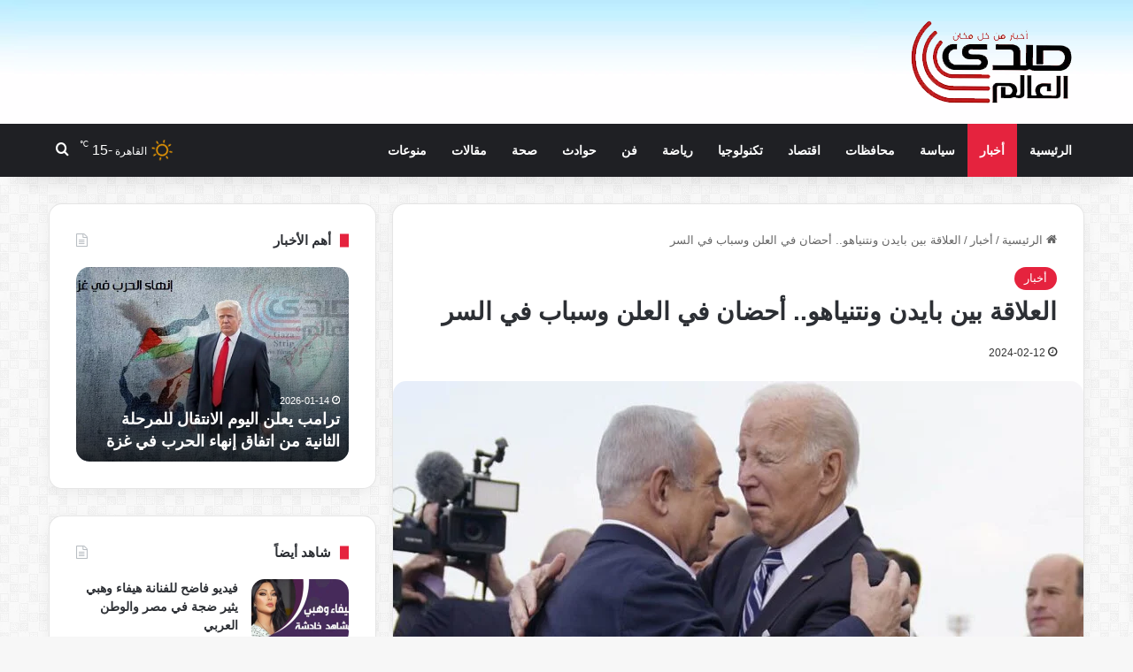

--- FILE ---
content_type: text/html; charset=UTF-8
request_url: https://sadael3alm.com/%D8%A7%D9%84%D8%B9%D9%84%D8%A7%D9%82%D8%A9-%D8%A8%D9%8A%D9%86-%D8%A8%D8%A7%D9%8A%D8%AF%D9%86-%D9%88%D9%86%D8%AA%D9%86%D9%8A%D8%A7%D9%87%D9%88-%D8%A3%D8%AD%D8%B6%D8%A7%D9%86-%D9%81%D9%8A-%D8%A7%D9%84/
body_size: 32366
content:
<!DOCTYPE html><html dir="rtl" lang="ar" class="" data-skin="light" prefix="og: https://ogp.me/ns#"><head><script data-no-optimize="1">var litespeed_docref=sessionStorage.getItem("litespeed_docref");litespeed_docref&&(Object.defineProperty(document,"referrer",{get:function(){return litespeed_docref}}),sessionStorage.removeItem("litespeed_docref"));</script>  <script type="litespeed/javascript" data-src="https://www.googletagmanager.com/gtag/js?id=G-9MHQXSF3JT"></script> <script type="litespeed/javascript">window.dataLayer=window.dataLayer||[];function gtag(){dataLayer.push(arguments)}
gtag('js',new Date());gtag('config','G-9MHQXSF3JT')</script> <meta name="google-site-verification" content="iT30T7o_-7NEbYtxQhUwzUlyrZg9_WQIY_QnhyQAkr8" /> <script type="litespeed/javascript" data-src="https://pagead2.googlesyndication.com/pagead/js/adsbygoogle.js?client=ca-pub-1244106340752011"
     crossorigin="anonymous"></script> <meta charset="UTF-8" /><link rel="profile" href="https://gmpg.org/xfn/11" /><title>العلاقة بين بايدن ونتنياهو.. أحضان في العلن وسباب في السر صدى العالم</title><meta name="description" content="قالت مصادر أمريكية مقربة من الرئيس الأمريكي جو بايدن عن احتقاره لرئيس الوزراء الإسرائيلي بنيامين نتنياهو، وتحدث عنه بطريقة مهينة في اجتماعاته الخاصة بعيداً عن"/><meta name="robots" content="follow, index, max-snippet:-1, max-video-preview:-1, max-image-preview:large"/><link rel="canonical" href="https://sadael3alm.com/%d8%a7%d9%84%d8%b9%d9%84%d8%a7%d9%82%d8%a9-%d8%a8%d9%8a%d9%86-%d8%a8%d8%a7%d9%8a%d8%af%d9%86-%d9%88%d9%86%d8%aa%d9%86%d9%8a%d8%a7%d9%87%d9%88-%d8%a3%d8%ad%d8%b6%d8%a7%d9%86-%d9%81%d9%8a-%d8%a7%d9%84/" /><meta property="og:locale" content="ar_AR" /><meta property="og:type" content="article" /><meta property="og:title" content="العلاقة بين بايدن ونتنياهو.. أحضان في العلن وسباب في السر صدى العالم" /><meta property="og:description" content="قالت مصادر أمريكية مقربة من الرئيس الأمريكي جو بايدن عن احتقاره لرئيس الوزراء الإسرائيلي بنيامين نتنياهو، وتحدث عنه بطريقة مهينة في اجتماعاته الخاصة بعيداً عن" /><meta property="og:url" content="https://sadael3alm.com/%d8%a7%d9%84%d8%b9%d9%84%d8%a7%d9%82%d8%a9-%d8%a8%d9%8a%d9%86-%d8%a8%d8%a7%d9%8a%d8%af%d9%86-%d9%88%d9%86%d8%aa%d9%86%d9%8a%d8%a7%d9%87%d9%88-%d8%a3%d8%ad%d8%b6%d8%a7%d9%86-%d9%81%d9%8a-%d8%a7%d9%84/" /><meta property="og:site_name" content="صدى العالم" /><meta property="article:tag" content="إسرائيل" /><meta property="article:tag" content="الولايات المتحدة" /><meta property="article:tag" content="بنيامين نتنياهو" /><meta property="article:tag" content="جو بايدن" /><meta property="article:tag" content="حرب غزة" /><meta property="article:tag" content="قطاع غزة" /><meta property="article:section" content="أخبار" /><meta property="og:image" content="https://sadael3alm.com/wp-content/uploads/2024/02/SSDAP23313151755188-scaled.jpg" /><meta property="og:image:secure_url" content="https://sadael3alm.com/wp-content/uploads/2024/02/SSDAP23313151755188-scaled.jpg" /><meta property="og:image:width" content="600" /><meta property="og:image:height" content="400" /><meta property="og:image:alt" content="العلاقة بين بايدن ونتنياهو.. أحضان في العلن وسباب في السر" /><meta property="og:image:type" content="image/jpeg" /><meta property="article:published_time" content="2024-02-12T17:54:53+02:00" /><meta name="twitter:card" content="summary_large_image" /><meta name="twitter:title" content="العلاقة بين بايدن ونتنياهو.. أحضان في العلن وسباب في السر صدى العالم" /><meta name="twitter:description" content="قالت مصادر أمريكية مقربة من الرئيس الأمريكي جو بايدن عن احتقاره لرئيس الوزراء الإسرائيلي بنيامين نتنياهو، وتحدث عنه بطريقة مهينة في اجتماعاته الخاصة بعيداً عن" /><meta name="twitter:image" content="https://sadael3alm.com/wp-content/uploads/2024/02/SSDAP23313151755188-scaled.jpg" /><meta name="twitter:label1" content="كُتب بواسطة" /><meta name="twitter:data1" content="Haitham Nour" /><meta name="twitter:label2" content="مدة القراءة" /><meta name="twitter:data2" content="دقيقتين (2)" /> <script type="application/ld+json" class="rank-math-schema">{"@context":"https://schema.org","@graph":[{"@type":["NewsMediaOrganization","Organization"],"@id":"https://sadael3alm.com/#organization","name":"\u0635\u062f\u0649 \u0627\u0644\u0639\u0627\u0644\u0645","url":"https://sadael3alm.com","logo":{"@type":"ImageObject","@id":"https://sadael3alm.com/#logo","url":"https://sadael3alm.com/wp-content/uploads/2025/07/unnamedp100.png","contentUrl":"https://sadael3alm.com/wp-content/uploads/2025/07/unnamedp100.png","caption":"\u0635\u062f\u0649 \u0627\u0644\u0639\u0627\u0644\u0645","inLanguage":"ar","width":"100","height":"100"},"description":"\u0645\u0648\u0642\u0639 \u0635\u062f\u0649 \u0627\u0644\u0639\u0627\u0644\u0645 \u0627\u0644\u0625\u062e\u0628\u0627\u0631\u064a (\u0623\u062e\u0628\u0627\u0631 \u0645\u0646 \u0643\u0644 \u0645\u0643\u0627\u0646)"},{"@type":"WebSite","@id":"https://sadael3alm.com/#website","url":"https://sadael3alm.com","name":"\u0635\u062f\u0649 \u0627\u0644\u0639\u0627\u0644\u0645","publisher":{"@id":"https://sadael3alm.com/#organization"},"inLanguage":"ar"},{"@type":"ImageObject","@id":"https://sadael3alm.com/wp-content/uploads/2024/02/SSDAP23313151755188-scaled.jpg","url":"https://sadael3alm.com/wp-content/uploads/2024/02/SSDAP23313151755188-scaled.jpg","width":"600","height":"400","caption":"\u0627\u0644\u0639\u0644\u0627\u0642\u0629 \u0628\u064a\u0646 \u0628\u0627\u064a\u062f\u0646 \u0648\u0646\u062a\u0646\u064a\u0627\u0647\u0648.. \u0623\u062d\u0636\u0627\u0646 \u0641\u064a \u0627\u0644\u0639\u0644\u0646 \u0648\u0633\u0628\u0627\u0628 \u0641\u064a \u0627\u0644\u0633\u0631","inLanguage":"ar"},{"@type":"WebPage","@id":"https://sadael3alm.com/%d8%a7%d9%84%d8%b9%d9%84%d8%a7%d9%82%d8%a9-%d8%a8%d9%8a%d9%86-%d8%a8%d8%a7%d9%8a%d8%af%d9%86-%d9%88%d9%86%d8%aa%d9%86%d9%8a%d8%a7%d9%87%d9%88-%d8%a3%d8%ad%d8%b6%d8%a7%d9%86-%d9%81%d9%8a-%d8%a7%d9%84/#webpage","url":"https://sadael3alm.com/%d8%a7%d9%84%d8%b9%d9%84%d8%a7%d9%82%d8%a9-%d8%a8%d9%8a%d9%86-%d8%a8%d8%a7%d9%8a%d8%af%d9%86-%d9%88%d9%86%d8%aa%d9%86%d9%8a%d8%a7%d9%87%d9%88-%d8%a3%d8%ad%d8%b6%d8%a7%d9%86-%d9%81%d9%8a-%d8%a7%d9%84/","name":"\u0627\u0644\u0639\u0644\u0627\u0642\u0629 \u0628\u064a\u0646 \u0628\u0627\u064a\u062f\u0646 \u0648\u0646\u062a\u0646\u064a\u0627\u0647\u0648.. \u0623\u062d\u0636\u0627\u0646 \u0641\u064a \u0627\u0644\u0639\u0644\u0646 \u0648\u0633\u0628\u0627\u0628 \u0641\u064a \u0627\u0644\u0633\u0631 \u0635\u062f\u0649 \u0627\u0644\u0639\u0627\u0644\u0645","datePublished":"2024-02-12T17:54:53+02:00","dateModified":"2024-02-12T17:54:53+02:00","isPartOf":{"@id":"https://sadael3alm.com/#website"},"primaryImageOfPage":{"@id":"https://sadael3alm.com/wp-content/uploads/2024/02/SSDAP23313151755188-scaled.jpg"},"inLanguage":"ar"},{"@type":"Person","@id":"https://sadael3alm.com/author/haitham/","name":"Haitham Nour","url":"https://sadael3alm.com/author/haitham/","image":{"@type":"ImageObject","@id":"https://sadael3alm.com/wp-content/litespeed/avatar/a20830cac75754e3b3ae71af24c953a0.jpg?ver=1769616601","url":"https://sadael3alm.com/wp-content/litespeed/avatar/a20830cac75754e3b3ae71af24c953a0.jpg?ver=1769616601","caption":"Haitham Nour","inLanguage":"ar"},"worksFor":{"@id":"https://sadael3alm.com/#organization"}},{"@type":"Article","headline":"\u0627\u0644\u0639\u0644\u0627\u0642\u0629 \u0628\u064a\u0646 \u0628\u0627\u064a\u062f\u0646 \u0648\u0646\u062a\u0646\u064a\u0627\u0647\u0648.. \u0623\u062d\u0636\u0627\u0646 \u0641\u064a \u0627\u0644\u0639\u0644\u0646 \u0648\u0633\u0628\u0627\u0628 \u0641\u064a \u0627\u0644\u0633\u0631 \u0635\u062f\u0649 \u0627\u0644\u0639\u0627\u0644\u0645","datePublished":"2024-02-12T17:54:53+02:00","dateModified":"2024-02-12T17:54:53+02:00","articleSection":"\u0623\u062e\u0628\u0627\u0631","author":{"@id":"https://sadael3alm.com/author/haitham/","name":"Haitham Nour"},"publisher":{"@id":"https://sadael3alm.com/#organization"},"description":"\u0642\u0627\u0644\u062a \u0645\u0635\u0627\u062f\u0631 \u0623\u0645\u0631\u064a\u0643\u064a\u0629 \u0645\u0642\u0631\u0628\u0629 \u0645\u0646 \u0627\u0644\u0631\u0626\u064a\u0633 \u0627\u0644\u0623\u0645\u0631\u064a\u0643\u064a \u062c\u0648 \u0628\u0627\u064a\u062f\u0646 \u0639\u0646 \u0627\u062d\u062a\u0642\u0627\u0631\u0647 \u0644\u0631\u0626\u064a\u0633 \u0627\u0644\u0648\u0632\u0631\u0627\u0621 \u0627\u0644\u0625\u0633\u0631\u0627\u0626\u064a\u0644\u064a \u0628\u0646\u064a\u0627\u0645\u064a\u0646 \u0646\u062a\u0646\u064a\u0627\u0647\u0648\u060c \u0648\u062a\u062d\u062f\u062b \u0639\u0646\u0647 \u0628\u0637\u0631\u064a\u0642\u0629 \u0645\u0647\u064a\u0646\u0629 \u0641\u064a \u0627\u062c\u062a\u0645\u0627\u0639\u0627\u062a\u0647 \u0627\u0644\u062e\u0627\u0635\u0629 \u0628\u0639\u064a\u062f\u0627\u064b \u0639\u0646","name":"\u0627\u0644\u0639\u0644\u0627\u0642\u0629 \u0628\u064a\u0646 \u0628\u0627\u064a\u062f\u0646 \u0648\u0646\u062a\u0646\u064a\u0627\u0647\u0648.. \u0623\u062d\u0636\u0627\u0646 \u0641\u064a \u0627\u0644\u0639\u0644\u0646 \u0648\u0633\u0628\u0627\u0628 \u0641\u064a \u0627\u0644\u0633\u0631 \u0635\u062f\u0649 \u0627\u0644\u0639\u0627\u0644\u0645","@id":"https://sadael3alm.com/%d8%a7%d9%84%d8%b9%d9%84%d8%a7%d9%82%d8%a9-%d8%a8%d9%8a%d9%86-%d8%a8%d8%a7%d9%8a%d8%af%d9%86-%d9%88%d9%86%d8%aa%d9%86%d9%8a%d8%a7%d9%87%d9%88-%d8%a3%d8%ad%d8%b6%d8%a7%d9%86-%d9%81%d9%8a-%d8%a7%d9%84/#richSnippet","isPartOf":{"@id":"https://sadael3alm.com/%d8%a7%d9%84%d8%b9%d9%84%d8%a7%d9%82%d8%a9-%d8%a8%d9%8a%d9%86-%d8%a8%d8%a7%d9%8a%d8%af%d9%86-%d9%88%d9%86%d8%aa%d9%86%d9%8a%d8%a7%d9%87%d9%88-%d8%a3%d8%ad%d8%b6%d8%a7%d9%86-%d9%81%d9%8a-%d8%a7%d9%84/#webpage"},"image":{"@id":"https://sadael3alm.com/wp-content/uploads/2024/02/SSDAP23313151755188-scaled.jpg"},"inLanguage":"ar","mainEntityOfPage":{"@id":"https://sadael3alm.com/%d8%a7%d9%84%d8%b9%d9%84%d8%a7%d9%82%d8%a9-%d8%a8%d9%8a%d9%86-%d8%a8%d8%a7%d9%8a%d8%af%d9%86-%d9%88%d9%86%d8%aa%d9%86%d9%8a%d8%a7%d9%87%d9%88-%d8%a3%d8%ad%d8%b6%d8%a7%d9%86-%d9%81%d9%8a-%d8%a7%d9%84/#webpage"}}]}</script> <link rel="alternate" type="application/rss+xml" title="صدى العالم &laquo; الخلاصة" href="https://sadael3alm.com/feed/" /><link rel="alternate" type="application/rss+xml" title="صدى العالم &laquo; خلاصة التعليقات" href="https://sadael3alm.com/comments/feed/" /><meta name="viewport" content="width=device-width, initial-scale=1.0" /><link data-optimized="2" rel="stylesheet" href="https://sadael3alm.com/wp-content/litespeed/css/11cde733009c41c4c5a3a84f4b35e650.css?ver=d4bdf" /> <script type="litespeed/javascript" data-src="https://sadael3alm.com/wp-includes/js/jquery/jquery.min.js" id="jquery-core-js"></script> <link rel="https://api.w.org/" href="https://sadael3alm.com/wp-json/" /><link rel="alternate" title="JSON" type="application/json" href="https://sadael3alm.com/wp-json/wp/v2/posts/570" /><link rel="EditURI" type="application/rsd+xml" title="RSD" href="https://sadael3alm.com/xmlrpc.php?rsd" /><meta name="generator" content="WordPress 6.8.3" /><link rel='shortlink' href='https://sadael3alm.com/?p=570' /><link rel="alternate" title="oEmbed (JSON)" type="application/json+oembed" href="https://sadael3alm.com/wp-json/oembed/1.0/embed?url=https%3A%2F%2Fsadael3alm.com%2F%25d8%25a7%25d9%2584%25d8%25b9%25d9%2584%25d8%25a7%25d9%2582%25d8%25a9-%25d8%25a8%25d9%258a%25d9%2586-%25d8%25a8%25d8%25a7%25d9%258a%25d8%25af%25d9%2586-%25d9%2588%25d9%2586%25d8%25aa%25d9%2586%25d9%258a%25d8%25a7%25d9%2587%25d9%2588-%25d8%25a3%25d8%25ad%25d8%25b6%25d8%25a7%25d9%2586-%25d9%2581%25d9%258a-%25d8%25a7%25d9%2584%2F" /><link rel="alternate" title="oEmbed (XML)" type="text/xml+oembed" href="https://sadael3alm.com/wp-json/oembed/1.0/embed?url=https%3A%2F%2Fsadael3alm.com%2F%25d8%25a7%25d9%2584%25d8%25b9%25d9%2584%25d8%25a7%25d9%2582%25d8%25a9-%25d8%25a8%25d9%258a%25d9%2586-%25d8%25a8%25d8%25a7%25d9%258a%25d8%25af%25d9%2586-%25d9%2588%25d9%2586%25d8%25aa%25d9%2586%25d9%258a%25d8%25a7%25d9%2587%25d9%2588-%25d8%25a3%25d8%25ad%25d8%25b6%25d8%25a7%25d9%2586-%25d9%2581%25d9%258a-%25d8%25a7%25d9%2584%2F&#038;format=xml" /><meta name="galaksion-domain-verification" content="e38cf96c663cb6206d7481f9a6260806af7c672c93ba19bc7a61097bae5257d7" /><link href=https://fonts.googleapis.com/css?family=Cairo:400,700 rel="stylesheet"><meta http-equiv="X-UA-Compatible" content="IE=edge"><link rel="icon" href="https://sadael3alm.com/wp-content/uploads/2025/12/cropped-f07c2d37-5e6a-437d-82d8-4873566fcddb-32x32.jpg" sizes="32x32" /><link rel="icon" href="https://sadael3alm.com/wp-content/uploads/2025/12/cropped-f07c2d37-5e6a-437d-82d8-4873566fcddb-192x192.jpg" sizes="192x192" /><link rel="apple-touch-icon" href="https://sadael3alm.com/wp-content/uploads/2025/12/cropped-f07c2d37-5e6a-437d-82d8-4873566fcddb-180x180.jpg" /><meta name="msapplication-TileImage" content="https://sadael3alm.com/wp-content/uploads/2025/12/cropped-f07c2d37-5e6a-437d-82d8-4873566fcddb-270x270.jpg" /></head><body id="tie-body" class="rtl wp-singular post-template-default single single-post postid-570 single-format-standard wp-theme-jannah wrapper-has-shadow block-head-8 magazine3 magazine1 is-thumb-overlay-disabled is-desktop is-header-layout-3 sidebar-left has-sidebar post-layout-1 narrow-title-narrow-media is-standard-format grow-content-body"><div class="background-overlay"><div id="tie-container" class="site tie-container"><div id="tie-wrapper"><header id="theme-header" class="theme-header header-layout-3 main-nav-dark main-nav-default-dark main-nav-below no-stream-item has-shadow has-normal-width-logo mobile-header-default"><div class="container header-container"><div class="tie-row logo-row"><div class="logo-wrapper"><div class="tie-col-md-4 logo-container clearfix"><div id="mobile-header-components-area_1" class="mobile-header-components"><ul class="components"><li class="mobile-component_menu custom-menu-link"><a href="#" id="mobile-menu-icon" class=""><span class="tie-mobile-menu-icon tie-icon-grid-9"></span><span class="screen-reader-text">القائمة</span></a></li></ul></div><div id="logo" class="image-logo" style="margin-top: 20px; margin-bottom: 20px;">
<a title="صدى العالم" href="https://sadael3alm.com/">
<picture class="tie-logo-default tie-logo-picture">
<source class="tie-logo-source-default tie-logo-source" srcset="https://sadael3alm.com/wp-content/uploads/2025/12/4e50315d-5dc4-4b71-b9b5-609a1cee86432-120-1.png">
<img data-lazyloaded="1" src="[data-uri]" class="tie-logo-img-default tie-logo-img" data-src="https://sadael3alm.com/wp-content/uploads/2025/12/4e50315d-5dc4-4b71-b9b5-609a1cee86432-120-1.png" alt="صدى العالم" width="210" height="100" style="max-height:100px; width: auto;" />
</picture>
</a></div></div></div></div></div><div class="main-nav-wrapper"><nav id="main-nav" data-skin="search-in-main-nav" class="main-nav header-nav live-search-parent menu-style-solid-bg"  aria-label="القائمة الرئيسية"><div class="container"><div class="main-menu-wrapper"><div id="menu-components-wrap"><div class="main-menu main-menu-wrap"><div id="main-nav-menu" class="main-menu header-menu"><ul id="menu-main-menu" class="menu"><li id="menu-item-16" class="menu-item menu-item-type-post_type menu-item-object-page menu-item-home menu-item-16"><a href="https://sadael3alm.com/">الرئيسية</a></li><li id="menu-item-17" class="menu-item menu-item-type-taxonomy menu-item-object-category current-post-ancestor current-menu-parent current-post-parent menu-item-17 tie-current-menu"><a href="https://sadael3alm.com/category/%d8%a3%d8%ae%d8%a8%d8%a7%d8%b1/">أخبار</a></li><li id="menu-item-22" class="menu-item menu-item-type-taxonomy menu-item-object-category menu-item-22"><a href="https://sadael3alm.com/category/%d8%b3%d9%8a%d8%a7%d8%b3%d8%a9/">سياسة</a></li><li id="menu-item-51" class="menu-item menu-item-type-taxonomy menu-item-object-category menu-item-51"><a href="https://sadael3alm.com/category/%d9%85%d8%ad%d8%a7%d9%81%d8%b8%d8%a7%d8%aa/">محافظات</a></li><li id="menu-item-18" class="menu-item menu-item-type-taxonomy menu-item-object-category menu-item-18"><a href="https://sadael3alm.com/category/%d8%a7%d9%82%d8%aa%d8%b5%d8%a7%d8%af/">اقتصاد</a></li><li id="menu-item-19" class="menu-item menu-item-type-taxonomy menu-item-object-category menu-item-19"><a href="https://sadael3alm.com/category/%d8%aa%d9%83%d9%86%d9%88%d9%84%d9%88%d8%ac%d9%8a%d8%a7/">تكنولوجيا</a></li><li id="menu-item-21" class="menu-item menu-item-type-taxonomy menu-item-object-category menu-item-21"><a href="https://sadael3alm.com/category/%d8%b1%d9%8a%d8%a7%d8%b6%d8%a9/">رياضة</a></li><li id="menu-item-23" class="menu-item menu-item-type-taxonomy menu-item-object-category menu-item-23"><a href="https://sadael3alm.com/category/%d9%81%d9%86/">فن</a></li><li id="menu-item-20" class="menu-item menu-item-type-taxonomy menu-item-object-category menu-item-20"><a href="https://sadael3alm.com/category/%d8%ad%d9%88%d8%a7%d8%af%d8%ab/">حوادث</a></li><li id="menu-item-53" class="menu-item menu-item-type-taxonomy menu-item-object-category menu-item-53"><a href="https://sadael3alm.com/category/%d8%b5%d8%ad%d8%a9/">صحة</a></li><li id="menu-item-24" class="menu-item menu-item-type-taxonomy menu-item-object-category menu-item-24"><a href="https://sadael3alm.com/category/%d9%85%d9%82%d8%a7%d9%84%d8%a7%d8%aa/">مقالات</a></li><li id="menu-item-52" class="menu-item menu-item-type-taxonomy menu-item-object-category menu-item-52"><a href="https://sadael3alm.com/category/%d9%85%d9%86%d9%88%d8%b9%d8%a7%d8%aa/">منوعات</a></li></ul></div></div><ul class="components"><li class="weather-menu-item menu-item custom-menu-link"><div class="tie-weather-widget is-animated" title="سماء صافية"><div class="weather-wrap"><div class="weather-forecast-day small-weather-icons"><div class="weather-icon"><div class="icon-sun"></div></div></div><div class="city-data">
<span>القاهرة</span>
<span class="weather-current-temp">
-15								<sup>&#x2103;</sup>
</span></div></div></div></li><li class="search-compact-icon menu-item custom-menu-link">
<a href="#" class="tie-search-trigger">
<span class="tie-icon-search tie-search-icon" aria-hidden="true"></span>
<span class="screen-reader-text">بحث عن</span>
</a></li></ul></div></div></div></nav></div></header><div id="content" class="site-content container"><div id="main-content-row" class="tie-row main-content-row"><div class="main-content tie-col-md-8 tie-col-xs-12" role="main"><article id="the-post" class="container-wrapper post-content tie-standard"><header class="entry-header-outer"><nav id="breadcrumb"><a href="https://sadael3alm.com/"><span class="tie-icon-home" aria-hidden="true"></span> الرئيسية</a><em class="delimiter">/</em><a href="https://sadael3alm.com/category/%d8%a3%d8%ae%d8%a8%d8%a7%d8%b1/">أخبار</a><em class="delimiter">/</em><span class="current">العلاقة بين بايدن ونتنياهو.. أحضان في العلن وسباب في السر</span></nav><script type="application/ld+json">{"@context":"http:\/\/schema.org","@type":"BreadcrumbList","@id":"#Breadcrumb","itemListElement":[{"@type":"ListItem","position":1,"item":{"name":"\u0627\u0644\u0631\u0626\u064a\u0633\u064a\u0629","@id":"https:\/\/sadael3alm.com\/"}},{"@type":"ListItem","position":2,"item":{"name":"\u0623\u062e\u0628\u0627\u0631","@id":"https:\/\/sadael3alm.com\/category\/%d8%a3%d8%ae%d8%a8%d8%a7%d8%b1\/"}}]}</script> <div class="entry-header"><span class="post-cat-wrap"><a class="post-cat tie-cat-1" href="https://sadael3alm.com/category/%d8%a3%d8%ae%d8%a8%d8%a7%d8%b1/">أخبار</a></span><h1 class="post-title entry-title">
العلاقة بين بايدن ونتنياهو.. أحضان في العلن وسباب في السر</h1><div class="single-post-meta post-meta clearfix"><span class="date meta-item tie-icon">2024-02-12</span></div></div></header><div  class="featured-area"><div class="featured-area-inner"><figure class="single-featured-image"><img data-lazyloaded="1" src="[data-uri]" width="780" height="470" data-src="https://sadael3alm.com/wp-content/uploads/2024/02/SSDAP23313151755188-780x470.jpg" class="attachment-jannah-image-post size-jannah-image-post wp-post-image" alt="العلاقة بين بايدن ونتنياهو.. أحضان في العلن وسباب في السر" data-main-img="1" decoding="async" fetchpriority="high" /><figcaption class="single-caption-text">
<span class="tie-icon-camera" aria-hidden="true"></span> بايدن منزعج من سلوك نتنياهو في حرب غزة</figcaption></figure></div></div><div class="entry-content entry clearfix"><p>قالت مصادر أمريكية مقربة من الرئيس الأمريكي جو بايدن عن احتقاره لرئيس الوزراء الإسرائيلي بنيامين نتنياهو، وتحدث عنه بطريقة مهينة في اجتماعاته الخاصة بعيداً عن أعين الإعلام.</p><p>وعلى الرغم من الصور التي تظهر اتفاقًا بين القادة فيما يتعلق بحرب غزة ، فإن العلاقة بين بايدن ونتنياهو توترت بسبب استراتيجيات إسرائيل في هجماتها على القطاع المدمر ، وعدد القتلى المدنيين الفلسطينيين الذين قتلوا في غزة خلال أكثر من 4 أشهر.</p><p>ويبدو أن التوتر بين الطرفين قد وصل إلى أقصاه، حيث وصف بايدن نتنياهو بأنه &#8220;أحمق&#8221; (استخدم كلمة أكثر بذاءة) في عدة جلسات سرية، وفقًا لتقارير شبكة &#8220;إن بي سي&#8221; الإخبارية الأمريكية التي نقلت مباشرة من مصادر موثوقة عن تعليقات الرئيس الأمريكي.</p><p>في مناسبة أخرى، يظهر أن بايدن كان يعبر عن خيبة أمله من عدم نجاحه في إقناع إسرائيل بتغيير أسلوبها العسكري في غزة، حيث وصف نتنياهو بأنه &#8220;الشخص الوحيد الذي يعيق ذلك&#8221; وفقًا لمصادر من شبكة إن بي سي.</p><figure id="attachment_571" aria-describedby="caption-attachment-571" style="width: 346px" class="wp-caption alignleft"><img data-lazyloaded="1" src="[data-uri]" decoding="async" class="wp-image-571" data-src="https://sadael3alm.com/wp-content/uploads/2024/02/HB23031101001309_Org8484.jpg" alt="العلاقة بين بايدن ونتنياهو.. أحضان في العلن وسباب في السر" width="346" height="231" /><figcaption id="caption-attachment-571" class="wp-caption-text">بايدن ونتنياهو</figcaption></figure><h2 class="tags">بنيامين نتنياهو</h2><p>وقد تم تعبير عن رأي الرئيس الأميركي السابق بأن نتنياهو يهدف إلى استمرار الحرب &#8220;فقط للبقاء في السلطة&#8221;، نظرًا لملاحقته بتهم تتعلق بالفساد السياسي في إسرائيل.</p><div id="inline-related-post" class="mag-box mini-posts-box content-only"><div class="container-wrapper"><div class="widget-title the-global-title"><div class="the-subtitle">مقالات ذات صلة</div></div><div class="mag-box-container clearfix"><ul class="posts-items posts-list-container"><li class="widget-single-post-item widget-post-list tie-standard"><div class="post-widget-thumbnail">
<a aria-label="قصف إسرائيلي يستهدف سيارة نجلي شقيق وائل الدحدوح برفح" href="https://sadael3alm.com/%d9%82%d8%b5%d9%81-%d8%a5%d8%b3%d8%b1%d8%a7%d8%a6%d9%8a%d9%84%d9%8a-%d9%8a%d8%b3%d8%aa%d9%87%d8%af%d9%81-%d8%b3%d9%8a%d8%a7%d8%b1%d8%a9-%d9%86%d8%ac%d9%84%d9%8a-%d8%b4%d9%82%d9%8a%d9%82-%d9%88%d8%a7/" class="post-thumb"><img data-lazyloaded="1" src="[data-uri]" width="220" height="150" data-src="https://sadael3alm.com/wp-content/uploads/2024/01/ritthh6_news_1704621104-220x150.jpg" class="attachment-jannah-image-small size-jannah-image-small tie-small-image wp-post-image" alt="قصف إسرائيلي يستهدف سيارة نجلي شقيق وائل الدحدوح برفح" /></a></div><div class="post-widget-body ">
<a class="post-title the-subtitle" href="https://sadael3alm.com/%d9%82%d8%b5%d9%81-%d8%a5%d8%b3%d8%b1%d8%a7%d8%a6%d9%8a%d9%84%d9%8a-%d9%8a%d8%b3%d8%aa%d9%87%d8%af%d9%81-%d8%b3%d9%8a%d8%a7%d8%b1%d8%a9-%d9%86%d8%ac%d9%84%d9%8a-%d8%b4%d9%82%d9%8a%d9%82-%d9%88%d8%a7/">قصف إسرائيلي يستهدف سيارة نجلي شقيق وائل الدحدوح برفح</a><div class="post-meta">
<span class="date meta-item tie-icon">2024-01-09</span></div></div></li><li class="widget-single-post-item widget-post-list tie-standard"><div class="post-widget-thumbnail">
<a aria-label="غارات جوية إسرائيلية تستهدف البقاع ومدينة بعلبك في شرق لبنان" href="https://sadael3alm.com/%d8%ba%d8%a7%d8%b1%d8%a7%d8%aa-%d8%ac%d9%88%d9%8a%d8%a9-%d8%a5%d8%b3%d8%b1%d8%a7%d8%a6%d9%8a%d9%84%d9%8a%d8%a9-%d8%aa%d8%b3%d8%aa%d9%87%d8%af%d9%81-%d8%a7%d9%84%d8%a8%d9%82%d8%a7%d8%b9-%d9%88%d9%85/" class="post-thumb"><img data-lazyloaded="1" src="[data-uri]" width="220" height="150" data-src="https://sadael3alm.com/wp-content/uploads/2024/11/غارات-جوية-إسرائيلية-تستهدف-البقاع-ومدينة-بعلبك-في-شرق-لبنان-220x150.jpg" class="attachment-jannah-image-small size-jannah-image-small tie-small-image wp-post-image" alt="غارات جوية إسرائيلية تستهدف البقاع ومدينة بعلبك في شرق لبنان" /></a></div><div class="post-widget-body ">
<a class="post-title the-subtitle" href="https://sadael3alm.com/%d8%ba%d8%a7%d8%b1%d8%a7%d8%aa-%d8%ac%d9%88%d9%8a%d8%a9-%d8%a5%d8%b3%d8%b1%d8%a7%d8%a6%d9%8a%d9%84%d9%8a%d8%a9-%d8%aa%d8%b3%d8%aa%d9%87%d8%af%d9%81-%d8%a7%d9%84%d8%a8%d9%82%d8%a7%d8%b9-%d9%88%d9%85/">غارات جوية إسرائيلية تستهدف البقاع ومدينة بعلبك في شرق لبنان</a><div class="post-meta">
<span class="date meta-item tie-icon">2024-11-04</span></div></div></li></ul></div></div></div><p>على الرغم من ذلك، صرح أشخاص مطلعون على تصريحات بايدن الخاصة بأنه أعلمهم بأنه يعتقد أنه من غير الفعال أن يكون &#8220;صارمًا&#8221; مع نتنياهو بشكل علني.</p><p>بعد انتشار هذه التعليقات، صرح المتحدث الرسمي باسم مجلس الأمن القومي الأميركي في بيانه أن القادة وجود علاقة محترمة بينهما.</p><p>وأوضح المُتحدث أن الرئيس كان صريحًا بشأن رأيه المُخالف عن رئيس الوزراء نتنياهو، ولكن هذه العلاقة معه مستمرة لعقود وتُحظى باحترام علني وسري.</p><p>منذ وصول نتنياهو، بدأ بايدن يشعر بخيبة أمل أكبر عندما ازداد عدد القتلى المدنيين الفلسطينيين في غزة، حيث وصل العدد إلى أكثر من 28 ألف شخص.</p><p>وبالإضافة إلى ذلك، يشعر الرئيس الأميركي بالاستياء من موقف نتنياهو بالرفض المستمر لعروض التوصل إلى اتفاق وقف القتال، وعدم رغبته في التوصل إلى اتفاق سلام طويل الأمد حتى يتم القضاء تماماً على حماس.</p><p>اختار بايدن أسلوبًا أكثر حدة يوم الخميس وصف فيه الهجوم العسكري الإسرائيلي في قطاع غزة بأنه &#8220;تجاوز لجميع الحدود&#8221;، وهو تعبير غير مسبوق في الدبلوماسية الأميركية عند الحديث عن حليفها الإسرائيلي.</p><p>وفي نفس السياق، حذر بايدن بشدة من الاقتحام البري الإسرائيلي لمدينة رفح في جنوب قطاع غزة، والذي يبدو أنه قادم ويشكل تهديداً خطيراً ويحذر من وقوع كارثة.</p><p>وفي يوم الأحد، أخبر بايدن نتنياهو خلال مكالمة هاتفية بأنه يؤمن بأنه لا ينبغي أن تستمر العملية العسكرية في رفح دون وجود خطة موثوقة وقابلة للتنفيذ لحماية ودعم الفلسطينيين الذين يتواجدون هناك، وفقًا للبيان الصادر عن البيت الأبيض.</p><p>وأوضحت الإدارة الأمريكية أن معظم النقاش بين بايدن ونتنياهو الذي استغرق 45 دقيقة، تركز على الاتفاق الذي تم مناقشته لفترة طويلة ولكن تم تأجيله بين إسرائيل وحماس، والذي يتعلق بإطلاق سراح الرهائن الذين يتم احتجازهم في غزة مقابل وقف العمليات العسكرية وإطلاق سراح السجناء الفلسطينيين.</p><p>وعلى الرغم من ذلك، أفاد مسؤولون أميركيون لإن بي سي بأن الرئيس الأميركي، مع تصعيد لهجته، لا يزال غير مستعد حاليًا للقيام بتغييرات فيما يتعلق بالتزام الولايات المتحدة بدعم إسرائيل.</p><p>وأفادت الشبكة بأن بايدن وفريقه يظلون يؤمنون بأن &#8220;تزويد إسرائيل بكل ما تحتاجه بشكل واضح هو السلوك الصحيح&#8221; على الرغم من التحديات والضغوط اللإقليمية والدولية التي تواجه واشنطن.</p><p>دعا البعض من الديمقراطيين في الكونغرس إلى وضع متطلبات على المساعدات الأميركية المقدمة لإسرائيل، واستشهد بعضهم بتجربة الولايات المتحدة الصعبة في العراق وأفغانستان، معبرين عن شكوكهم في التكتيكات الإسرائيلية.</p><p>واعتبر النواب أن الاعتداء العنيف والأضرار الجسيمة في الأرواح والأموال للمدنيين هملاك يسفر عن نتائج سلبية، ويهدد بتوفير المزيد من الدافع للمتشددين.</p><div class="post-bottom-meta post-bottom-tags post-tags-modern"><div class="post-bottom-meta-title"><span class="tie-icon-tags" aria-hidden="true"></span> الوسوم</div><span class="tagcloud"><a href="https://sadael3alm.com/tag/%d8%a5%d8%b3%d8%b1%d8%a7%d8%a6%d9%8a%d9%84/" rel="tag">إسرائيل</a> <a href="https://sadael3alm.com/tag/%d8%a7%d9%84%d9%88%d9%84%d8%a7%d9%8a%d8%a7%d8%aa-%d8%a7%d9%84%d9%85%d8%aa%d8%ad%d8%af%d8%a9/" rel="tag">الولايات المتحدة</a> <a href="https://sadael3alm.com/tag/%d8%a8%d9%86%d9%8a%d8%a7%d9%85%d9%8a%d9%86-%d9%86%d8%aa%d9%86%d9%8a%d8%a7%d9%87%d9%88/" rel="tag">بنيامين نتنياهو</a> <a href="https://sadael3alm.com/tag/%d8%ac%d9%88-%d8%a8%d8%a7%d9%8a%d8%af%d9%86/" rel="tag">جو بايدن</a> <a href="https://sadael3alm.com/tag/%d8%ad%d8%b1%d8%a8-%d8%ba%d8%b2%d8%a9/" rel="tag">حرب غزة</a> <a href="https://sadael3alm.com/tag/%d9%82%d8%b7%d8%a7%d8%b9-%d8%ba%d8%b2%d8%a9/" rel="tag">قطاع غزة</a></span></div></div><div id="post-extra-info"><div class="theiaStickySidebar"><div class="single-post-meta post-meta clearfix"><span class="date meta-item tie-icon">2024-02-12</span></div></div></div><div class="clearfix"></div> <script id="tie-schema-json" type="application/ld+json">{"@context":"http:\/\/schema.org","@type":"Article","dateCreated":"2024-02-12T17:54:53+02:00","datePublished":"2024-02-12T17:54:53+02:00","dateModified":"2024-02-12T17:54:53+02:00","headline":"\u0627\u0644\u0639\u0644\u0627\u0642\u0629 \u0628\u064a\u0646 \u0628\u0627\u064a\u062f\u0646 \u0648\u0646\u062a\u0646\u064a\u0627\u0647\u0648.. \u0623\u062d\u0636\u0627\u0646 \u0641\u064a \u0627\u0644\u0639\u0644\u0646 \u0648\u0633\u0628\u0627\u0628 \u0641\u064a \u0627\u0644\u0633\u0631","name":"\u0627\u0644\u0639\u0644\u0627\u0642\u0629 \u0628\u064a\u0646 \u0628\u0627\u064a\u062f\u0646 \u0648\u0646\u062a\u0646\u064a\u0627\u0647\u0648.. \u0623\u062d\u0636\u0627\u0646 \u0641\u064a \u0627\u0644\u0639\u0644\u0646 \u0648\u0633\u0628\u0627\u0628 \u0641\u064a \u0627\u0644\u0633\u0631","keywords":"\u0625\u0633\u0631\u0627\u0626\u064a\u0644,\u0627\u0644\u0648\u0644\u0627\u064a\u0627\u062a \u0627\u0644\u0645\u062a\u062d\u062f\u0629,\u0628\u0646\u064a\u0627\u0645\u064a\u0646 \u0646\u062a\u0646\u064a\u0627\u0647\u0648,\u062c\u0648 \u0628\u0627\u064a\u062f\u0646,\u062d\u0631\u0628 \u063a\u0632\u0629,\u0642\u0637\u0627\u0639 \u063a\u0632\u0629","url":"https:\/\/sadael3alm.com\/%d8%a7%d9%84%d8%b9%d9%84%d8%a7%d9%82%d8%a9-%d8%a8%d9%8a%d9%86-%d8%a8%d8%a7%d9%8a%d8%af%d9%86-%d9%88%d9%86%d8%aa%d9%86%d9%8a%d8%a7%d9%87%d9%88-%d8%a3%d8%ad%d8%b6%d8%a7%d9%86-%d9%81%d9%8a-%d8%a7%d9%84\/","description":"\u0642\u0627\u0644\u062a \u0645\u0635\u0627\u062f\u0631 \u0623\u0645\u0631\u064a\u0643\u064a\u0629 \u0645\u0642\u0631\u0628\u0629 \u0645\u0646 \u0627\u0644\u0631\u0626\u064a\u0633 \u0627\u0644\u0623\u0645\u0631\u064a\u0643\u064a \u062c\u0648 \u0628\u0627\u064a\u062f\u0646 \u0639\u0646 \u0627\u062d\u062a\u0642\u0627\u0631\u0647 \u0644\u0631\u0626\u064a\u0633 \u0627\u0644\u0648\u0632\u0631\u0627\u0621 \u0627\u0644\u0625\u0633\u0631\u0627\u0626\u064a\u0644\u064a \u0628\u0646\u064a\u0627\u0645\u064a\u0646 \u0646\u062a\u0646\u064a\u0627\u0647\u0648\u060c \u0648\u062a\u062d\u062f\u062b \u0639\u0646\u0647 \u0628\u0637\u0631\u064a\u0642\u0629 \u0645\u0647\u064a\u0646\u0629 \u0641\u064a \u0627\u062c\u062a\u0645\u0627\u0639\u0627\u062a\u0647 \u0627\u0644\u062e\u0627\u0635\u0629 \u0628\u0639\u064a\u062f\u0627\u064b \u0639\u0646 \u0623\u0639\u064a\u0646 \u0627\u0644\u0625\u0639\u0644\u0627\u0645. \u0648\u0639\u0644\u0649 \u0627\u0644\u0631\u063a\u0645 \u0645\u0646 \u0627\u0644\u0635\u0648\u0631 \u0627\u0644\u062a\u064a \u062a\u0638","copyrightYear":"2024","articleSection":"\u0623\u062e\u0628\u0627\u0631","articleBody":"\u0642\u0627\u0644\u062a \u0645\u0635\u0627\u062f\u0631 \u0623\u0645\u0631\u064a\u0643\u064a\u0629 \u0645\u0642\u0631\u0628\u0629 \u0645\u0646 \u0627\u0644\u0631\u0626\u064a\u0633 \u0627\u0644\u0623\u0645\u0631\u064a\u0643\u064a \u062c\u0648 \u0628\u0627\u064a\u062f\u0646 \u0639\u0646 \u0627\u062d\u062a\u0642\u0627\u0631\u0647 \u0644\u0631\u0626\u064a\u0633 \u0627\u0644\u0648\u0632\u0631\u0627\u0621 \u0627\u0644\u0625\u0633\u0631\u0627\u0626\u064a\u0644\u064a \u0628\u0646\u064a\u0627\u0645\u064a\u0646 \u0646\u062a\u0646\u064a\u0627\u0647\u0648\u060c \u0648\u062a\u062d\u062f\u062b \u0639\u0646\u0647 \u0628\u0637\u0631\u064a\u0642\u0629 \u0645\u0647\u064a\u0646\u0629 \u0641\u064a \u0627\u062c\u062a\u0645\u0627\u0639\u0627\u062a\u0647 \u0627\u0644\u062e\u0627\u0635\u0629 \u0628\u0639\u064a\u062f\u0627\u064b \u0639\u0646 \u0623\u0639\u064a\u0646 \u0627\u0644\u0625\u0639\u0644\u0627\u0645.\r\n\r\n\u0648\u0639\u0644\u0649 \u0627\u0644\u0631\u063a\u0645 \u0645\u0646 \u0627\u0644\u0635\u0648\u0631 \u0627\u0644\u062a\u064a \u062a\u0638\u0647\u0631 \u0627\u062a\u0641\u0627\u0642\u064b\u0627 \u0628\u064a\u0646 \u0627\u0644\u0642\u0627\u062f\u0629 \u0641\u064a\u0645\u0627 \u064a\u062a\u0639\u0644\u0642 \u0628\u062d\u0631\u0628 \u063a\u0632\u0629 \u060c \u0641\u0625\u0646 \u0627\u0644\u0639\u0644\u0627\u0642\u0629 \u0628\u064a\u0646 \u0628\u0627\u064a\u062f\u0646 \u0648\u0646\u062a\u0646\u064a\u0627\u0647\u0648 \u062a\u0648\u062a\u0631\u062a \u0628\u0633\u0628\u0628 \u0627\u0633\u062a\u0631\u0627\u062a\u064a\u062c\u064a\u0627\u062a \u0625\u0633\u0631\u0627\u0626\u064a\u0644 \u0641\u064a \u0647\u062c\u0645\u0627\u062a\u0647\u0627 \u0639\u0644\u0649 \u0627\u0644\u0642\u0637\u0627\u0639 \u0627\u0644\u0645\u062f\u0645\u0631 \u060c \u0648\u0639\u062f\u062f \u0627\u0644\u0642\u062a\u0644\u0649 \u0627\u0644\u0645\u062f\u0646\u064a\u064a\u0646 \u0627\u0644\u0641\u0644\u0633\u0637\u064a\u0646\u064a\u064a\u0646 \u0627\u0644\u0630\u064a\u0646 \u0642\u062a\u0644\u0648\u0627 \u0641\u064a \u063a\u0632\u0629 \u062e\u0644\u0627\u0644 \u0623\u0643\u062b\u0631 \u0645\u0646 4 \u0623\u0634\u0647\u0631.\r\n\r\n\u0648\u064a\u0628\u062f\u0648 \u0623\u0646 \u0627\u0644\u062a\u0648\u062a\u0631 \u0628\u064a\u0646 \u0627\u0644\u0637\u0631\u0641\u064a\u0646 \u0642\u062f \u0648\u0635\u0644 \u0625\u0644\u0649 \u0623\u0642\u0635\u0627\u0647\u060c \u062d\u064a\u062b \u0648\u0635\u0641 \u0628\u0627\u064a\u062f\u0646 \u0646\u062a\u0646\u064a\u0627\u0647\u0648 \u0628\u0623\u0646\u0647 \"\u0623\u062d\u0645\u0642\" (\u0627\u0633\u062a\u062e\u062f\u0645 \u0643\u0644\u0645\u0629 \u0623\u0643\u062b\u0631 \u0628\u0630\u0627\u0621\u0629) \u0641\u064a \u0639\u062f\u0629 \u062c\u0644\u0633\u0627\u062a \u0633\u0631\u064a\u0629\u060c \u0648\u0641\u0642\u064b\u0627 \u0644\u062a\u0642\u0627\u0631\u064a\u0631 \u0634\u0628\u0643\u0629 \"\u0625\u0646 \u0628\u064a \u0633\u064a\" \u0627\u0644\u0625\u062e\u0628\u0627\u0631\u064a\u0629 \u0627\u0644\u0623\u0645\u0631\u064a\u0643\u064a\u0629 \u0627\u0644\u062a\u064a \u0646\u0642\u0644\u062a \u0645\u0628\u0627\u0634\u0631\u0629 \u0645\u0646 \u0645\u0635\u0627\u062f\u0631 \u0645\u0648\u062b\u0648\u0642\u0629 \u0639\u0646 \u062a\u0639\u0644\u064a\u0642\u0627\u062a \u0627\u0644\u0631\u0626\u064a\u0633 \u0627\u0644\u0623\u0645\u0631\u064a\u0643\u064a.\r\n\r\n\u0641\u064a \u0645\u0646\u0627\u0633\u0628\u0629 \u0623\u062e\u0631\u0649\u060c \u064a\u0638\u0647\u0631 \u0623\u0646 \u0628\u0627\u064a\u062f\u0646 \u0643\u0627\u0646 \u064a\u0639\u0628\u0631 \u0639\u0646 \u062e\u064a\u0628\u0629 \u0623\u0645\u0644\u0647 \u0645\u0646 \u0639\u062f\u0645 \u0646\u062c\u0627\u062d\u0647 \u0641\u064a \u0625\u0642\u0646\u0627\u0639 \u0625\u0633\u0631\u0627\u0626\u064a\u0644 \u0628\u062a\u063a\u064a\u064a\u0631 \u0623\u0633\u0644\u0648\u0628\u0647\u0627 \u0627\u0644\u0639\u0633\u0643\u0631\u064a \u0641\u064a \u063a\u0632\u0629\u060c \u062d\u064a\u062b \u0648\u0635\u0641 \u0646\u062a\u0646\u064a\u0627\u0647\u0648 \u0628\u0623\u0646\u0647 \"\u0627\u0644\u0634\u062e\u0635 \u0627\u0644\u0648\u062d\u064a\u062f \u0627\u0644\u0630\u064a \u064a\u0639\u064a\u0642 \u0630\u0644\u0643\" \u0648\u0641\u0642\u064b\u0627 \u0644\u0645\u0635\u0627\u062f\u0631 \u0645\u0646 \u0634\u0628\u0643\u0629 \u0625\u0646 \u0628\u064a \u0633\u064a.\r\n\r\n\r\n\u0628\u0646\u064a\u0627\u0645\u064a\u0646 \u0646\u062a\u0646\u064a\u0627\u0647\u0648\r\n\u0648\u0642\u062f \u062a\u0645 \u062a\u0639\u0628\u064a\u0631 \u0639\u0646 \u0631\u0623\u064a \u0627\u0644\u0631\u0626\u064a\u0633 \u0627\u0644\u0623\u0645\u064a\u0631\u0643\u064a \u0627\u0644\u0633\u0627\u0628\u0642 \u0628\u0623\u0646 \u0646\u062a\u0646\u064a\u0627\u0647\u0648 \u064a\u0647\u062f\u0641 \u0625\u0644\u0649 \u0627\u0633\u062a\u0645\u0631\u0627\u0631 \u0627\u0644\u062d\u0631\u0628 \"\u0641\u0642\u0637 \u0644\u0644\u0628\u0642\u0627\u0621 \u0641\u064a \u0627\u0644\u0633\u0644\u0637\u0629\"\u060c \u0646\u0638\u0631\u064b\u0627 \u0644\u0645\u0644\u0627\u062d\u0642\u062a\u0647 \u0628\u062a\u0647\u0645 \u062a\u062a\u0639\u0644\u0642 \u0628\u0627\u0644\u0641\u0633\u0627\u062f \u0627\u0644\u0633\u064a\u0627\u0633\u064a \u0641\u064a \u0625\u0633\u0631\u0627\u0626\u064a\u0644.\r\n\r\n\u0639\u0644\u0649 \u0627\u0644\u0631\u063a\u0645 \u0645\u0646 \u0630\u0644\u0643\u060c \u0635\u0631\u062d \u0623\u0634\u062e\u0627\u0635 \u0645\u0637\u0644\u0639\u0648\u0646 \u0639\u0644\u0649 \u062a\u0635\u0631\u064a\u062d\u0627\u062a \u0628\u0627\u064a\u062f\u0646 \u0627\u0644\u062e\u0627\u0635\u0629 \u0628\u0623\u0646\u0647 \u0623\u0639\u0644\u0645\u0647\u0645 \u0628\u0623\u0646\u0647 \u064a\u0639\u062a\u0642\u062f \u0623\u0646\u0647 \u0645\u0646 \u063a\u064a\u0631 \u0627\u0644\u0641\u0639\u0627\u0644 \u0623\u0646 \u064a\u0643\u0648\u0646 \"\u0635\u0627\u0631\u0645\u064b\u0627\" \u0645\u0639 \u0646\u062a\u0646\u064a\u0627\u0647\u0648 \u0628\u0634\u0643\u0644 \u0639\u0644\u0646\u064a.\r\n\r\n\u0628\u0639\u062f \u0627\u0646\u062a\u0634\u0627\u0631 \u0647\u0630\u0647 \u0627\u0644\u062a\u0639\u0644\u064a\u0642\u0627\u062a\u060c \u0635\u0631\u062d \u0627\u0644\u0645\u062a\u062d\u062f\u062b \u0627\u0644\u0631\u0633\u0645\u064a \u0628\u0627\u0633\u0645 \u0645\u062c\u0644\u0633 \u0627\u0644\u0623\u0645\u0646 \u0627\u0644\u0642\u0648\u0645\u064a \u0627\u0644\u0623\u0645\u064a\u0631\u0643\u064a \u0641\u064a \u0628\u064a\u0627\u0646\u0647 \u0623\u0646 \u0627\u0644\u0642\u0627\u062f\u0629 \u0648\u062c\u0648\u062f \u0639\u0644\u0627\u0642\u0629 \u0645\u062d\u062a\u0631\u0645\u0629 \u0628\u064a\u0646\u0647\u0645\u0627.\r\n\r\n\u0648\u0623\u0648\u0636\u062d \u0627\u0644\u0645\u064f\u062a\u062d\u062f\u062b \u0623\u0646 \u0627\u0644\u0631\u0626\u064a\u0633 \u0643\u0627\u0646 \u0635\u0631\u064a\u062d\u064b\u0627 \u0628\u0634\u0623\u0646 \u0631\u0623\u064a\u0647 \u0627\u0644\u0645\u064f\u062e\u0627\u0644\u0641 \u0639\u0646 \u0631\u0626\u064a\u0633 \u0627\u0644\u0648\u0632\u0631\u0627\u0621 \u0646\u062a\u0646\u064a\u0627\u0647\u0648\u060c \u0648\u0644\u0643\u0646 \u0647\u0630\u0647 \u0627\u0644\u0639\u0644\u0627\u0642\u0629 \u0645\u0639\u0647 \u0645\u0633\u062a\u0645\u0631\u0629 \u0644\u0639\u0642\u0648\u062f \u0648\u062a\u064f\u062d\u0638\u0649 \u0628\u0627\u062d\u062a\u0631\u0627\u0645 \u0639\u0644\u0646\u064a \u0648\u0633\u0631\u064a.\r\n\r\n\u0645\u0646\u0630 \u0648\u0635\u0648\u0644 \u0646\u062a\u0646\u064a\u0627\u0647\u0648\u060c \u0628\u062f\u0623 \u0628\u0627\u064a\u062f\u0646 \u064a\u0634\u0639\u0631 \u0628\u062e\u064a\u0628\u0629 \u0623\u0645\u0644 \u0623\u0643\u0628\u0631 \u0639\u0646\u062f\u0645\u0627 \u0627\u0632\u062f\u0627\u062f \u0639\u062f\u062f \u0627\u0644\u0642\u062a\u0644\u0649 \u0627\u0644\u0645\u062f\u0646\u064a\u064a\u0646 \u0627\u0644\u0641\u0644\u0633\u0637\u064a\u0646\u064a\u064a\u0646 \u0641\u064a \u063a\u0632\u0629\u060c \u062d\u064a\u062b \u0648\u0635\u0644 \u0627\u0644\u0639\u062f\u062f \u0625\u0644\u0649 \u0623\u0643\u062b\u0631 \u0645\u0646 28 \u0623\u0644\u0641 \u0634\u062e\u0635.\r\n\r\n\u0648\u0628\u0627\u0644\u0625\u0636\u0627\u0641\u0629 \u0625\u0644\u0649 \u0630\u0644\u0643\u060c \u064a\u0634\u0639\u0631 \u0627\u0644\u0631\u0626\u064a\u0633 \u0627\u0644\u0623\u0645\u064a\u0631\u0643\u064a \u0628\u0627\u0644\u0627\u0633\u062a\u064a\u0627\u0621 \u0645\u0646 \u0645\u0648\u0642\u0641 \u0646\u062a\u0646\u064a\u0627\u0647\u0648 \u0628\u0627\u0644\u0631\u0641\u0636 \u0627\u0644\u0645\u0633\u062a\u0645\u0631 \u0644\u0639\u0631\u0648\u0636 \u0627\u0644\u062a\u0648\u0635\u0644 \u0625\u0644\u0649 \u0627\u062a\u0641\u0627\u0642 \u0648\u0642\u0641 \u0627\u0644\u0642\u062a\u0627\u0644\u060c \u0648\u0639\u062f\u0645 \u0631\u063a\u0628\u062a\u0647 \u0641\u064a \u0627\u0644\u062a\u0648\u0635\u0644 \u0625\u0644\u0649 \u0627\u062a\u0641\u0627\u0642 \u0633\u0644\u0627\u0645 \u0637\u0648\u064a\u0644 \u0627\u0644\u0623\u0645\u062f \u062d\u062a\u0649 \u064a\u062a\u0645 \u0627\u0644\u0642\u0636\u0627\u0621 \u062a\u0645\u0627\u0645\u0627\u064b \u0639\u0644\u0649 \u062d\u0645\u0627\u0633.\r\n\r\n\u0627\u062e\u062a\u0627\u0631 \u0628\u0627\u064a\u062f\u0646 \u0623\u0633\u0644\u0648\u0628\u064b\u0627 \u0623\u0643\u062b\u0631 \u062d\u062f\u0629 \u064a\u0648\u0645 \u0627\u0644\u062e\u0645\u064a\u0633 \u0648\u0635\u0641 \u0641\u064a\u0647 \u0627\u0644\u0647\u062c\u0648\u0645 \u0627\u0644\u0639\u0633\u0643\u0631\u064a \u0627\u0644\u0625\u0633\u0631\u0627\u0626\u064a\u0644\u064a \u0641\u064a \u0642\u0637\u0627\u0639 \u063a\u0632\u0629 \u0628\u0623\u0646\u0647 \"\u062a\u062c\u0627\u0648\u0632 \u0644\u062c\u0645\u064a\u0639 \u0627\u0644\u062d\u062f\u0648\u062f\"\u060c \u0648\u0647\u0648 \u062a\u0639\u0628\u064a\u0631 \u063a\u064a\u0631 \u0645\u0633\u0628\u0648\u0642 \u0641\u064a \u0627\u0644\u062f\u0628\u0644\u0648\u0645\u0627\u0633\u064a\u0629 \u0627\u0644\u0623\u0645\u064a\u0631\u0643\u064a\u0629 \u0639\u0646\u062f \u0627\u0644\u062d\u062f\u064a\u062b \u0639\u0646 \u062d\u0644\u064a\u0641\u0647\u0627 \u0627\u0644\u0625\u0633\u0631\u0627\u0626\u064a\u0644\u064a.\r\n\r\n\u0648\u0641\u064a \u0646\u0641\u0633 \u0627\u0644\u0633\u064a\u0627\u0642\u060c \u062d\u0630\u0631 \u0628\u0627\u064a\u062f\u0646 \u0628\u0634\u062f\u0629 \u0645\u0646 \u0627\u0644\u0627\u0642\u062a\u062d\u0627\u0645 \u0627\u0644\u0628\u0631\u064a \u0627\u0644\u0625\u0633\u0631\u0627\u0626\u064a\u0644\u064a \u0644\u0645\u062f\u064a\u0646\u0629 \u0631\u0641\u062d \u0641\u064a \u062c\u0646\u0648\u0628 \u0642\u0637\u0627\u0639 \u063a\u0632\u0629\u060c \u0648\u0627\u0644\u0630\u064a \u064a\u0628\u062f\u0648 \u0623\u0646\u0647 \u0642\u0627\u062f\u0645 \u0648\u064a\u0634\u0643\u0644 \u062a\u0647\u062f\u064a\u062f\u0627\u064b \u062e\u0637\u064a\u0631\u0627\u064b \u0648\u064a\u062d\u0630\u0631 \u0645\u0646 \u0648\u0642\u0648\u0639 \u0643\u0627\u0631\u062b\u0629.\r\n\r\n\u0648\u0641\u064a \u064a\u0648\u0645 \u0627\u0644\u0623\u062d\u062f\u060c \u0623\u062e\u0628\u0631 \u0628\u0627\u064a\u062f\u0646 \u0646\u062a\u0646\u064a\u0627\u0647\u0648 \u062e\u0644\u0627\u0644 \u0645\u0643\u0627\u0644\u0645\u0629 \u0647\u0627\u062a\u0641\u064a\u0629 \u0628\u0623\u0646\u0647 \u064a\u0624\u0645\u0646 \u0628\u0623\u0646\u0647 \u0644\u0627 \u064a\u0646\u0628\u063a\u064a \u0623\u0646 \u062a\u0633\u062a\u0645\u0631 \u0627\u0644\u0639\u0645\u0644\u064a\u0629 \u0627\u0644\u0639\u0633\u0643\u0631\u064a\u0629 \u0641\u064a \u0631\u0641\u062d \u062f\u0648\u0646 \u0648\u062c\u0648\u062f \u062e\u0637\u0629 \u0645\u0648\u062b\u0648\u0642\u0629 \u0648\u0642\u0627\u0628\u0644\u0629 \u0644\u0644\u062a\u0646\u0641\u064a\u0630 \u0644\u062d\u0645\u0627\u064a\u0629 \u0648\u062f\u0639\u0645 \u0627\u0644\u0641\u0644\u0633\u0637\u064a\u0646\u064a\u064a\u0646 \u0627\u0644\u0630\u064a\u0646 \u064a\u062a\u0648\u0627\u062c\u062f\u0648\u0646 \u0647\u0646\u0627\u0643\u060c \u0648\u0641\u0642\u064b\u0627 \u0644\u0644\u0628\u064a\u0627\u0646 \u0627\u0644\u0635\u0627\u062f\u0631 \u0639\u0646 \u0627\u0644\u0628\u064a\u062a \u0627\u0644\u0623\u0628\u064a\u0636.\r\n\r\n\u0648\u0623\u0648\u0636\u062d\u062a \u0627\u0644\u0625\u062f\u0627\u0631\u0629 \u0627\u0644\u0623\u0645\u0631\u064a\u0643\u064a\u0629 \u0623\u0646 \u0645\u0639\u0638\u0645 \u0627\u0644\u0646\u0642\u0627\u0634 \u0628\u064a\u0646 \u0628\u0627\u064a\u062f\u0646 \u0648\u0646\u062a\u0646\u064a\u0627\u0647\u0648 \u0627\u0644\u0630\u064a \u0627\u0633\u062a\u063a\u0631\u0642 45 \u062f\u0642\u064a\u0642\u0629\u060c \u062a\u0631\u0643\u0632 \u0639\u0644\u0649 \u0627\u0644\u0627\u062a\u0641\u0627\u0642 \u0627\u0644\u0630\u064a \u062a\u0645 \u0645\u0646\u0627\u0642\u0634\u062a\u0647 \u0644\u0641\u062a\u0631\u0629 \u0637\u0648\u064a\u0644\u0629 \u0648\u0644\u0643\u0646 \u062a\u0645 \u062a\u0623\u062c\u064a\u0644\u0647 \u0628\u064a\u0646 \u0625\u0633\u0631\u0627\u0626\u064a\u0644 \u0648\u062d\u0645\u0627\u0633\u060c \u0648\u0627\u0644\u0630\u064a \u064a\u062a\u0639\u0644\u0642 \u0628\u0625\u0637\u0644\u0627\u0642 \u0633\u0631\u0627\u062d \u0627\u0644\u0631\u0647\u0627\u0626\u0646 \u0627\u0644\u0630\u064a\u0646 \u064a\u062a\u0645 \u0627\u062d\u062a\u062c\u0627\u0632\u0647\u0645 \u0641\u064a \u063a\u0632\u0629 \u0645\u0642\u0627\u0628\u0644 \u0648\u0642\u0641 \u0627\u0644\u0639\u0645\u0644\u064a\u0627\u062a \u0627\u0644\u0639\u0633\u0643\u0631\u064a\u0629 \u0648\u0625\u0637\u0644\u0627\u0642 \u0633\u0631\u0627\u062d \u0627\u0644\u0633\u062c\u0646\u0627\u0621 \u0627\u0644\u0641\u0644\u0633\u0637\u064a\u0646\u064a\u064a\u0646.\r\n\r\n\u0648\u0639\u0644\u0649 \u0627\u0644\u0631\u063a\u0645 \u0645\u0646 \u0630\u0644\u0643\u060c \u0623\u0641\u0627\u062f \u0645\u0633\u0624\u0648\u0644\u0648\u0646 \u0623\u0645\u064a\u0631\u0643\u064a\u0648\u0646 \u0644\u0625\u0646 \u0628\u064a \u0633\u064a \u0628\u0623\u0646 \u0627\u0644\u0631\u0626\u064a\u0633 \u0627\u0644\u0623\u0645\u064a\u0631\u0643\u064a\u060c \u0645\u0639 \u062a\u0635\u0639\u064a\u062f \u0644\u0647\u062c\u062a\u0647\u060c \u0644\u0627 \u064a\u0632\u0627\u0644 \u063a\u064a\u0631 \u0645\u0633\u062a\u0639\u062f \u062d\u0627\u0644\u064a\u064b\u0627 \u0644\u0644\u0642\u064a\u0627\u0645 \u0628\u062a\u063a\u064a\u064a\u0631\u0627\u062a \u0641\u064a\u0645\u0627 \u064a\u062a\u0639\u0644\u0642 \u0628\u0627\u0644\u062a\u0632\u0627\u0645 \u0627\u0644\u0648\u0644\u0627\u064a\u0627\u062a \u0627\u0644\u0645\u062a\u062d\u062f\u0629 \u0628\u062f\u0639\u0645 \u0625\u0633\u0631\u0627\u0626\u064a\u0644.\r\n\r\n\u0648\u0623\u0641\u0627\u062f\u062a \u0627\u0644\u0634\u0628\u0643\u0629 \u0628\u0623\u0646 \u0628\u0627\u064a\u062f\u0646 \u0648\u0641\u0631\u064a\u0642\u0647 \u064a\u0638\u0644\u0648\u0646 \u064a\u0624\u0645\u0646\u0648\u0646 \u0628\u0623\u0646 \"\u062a\u0632\u0648\u064a\u062f \u0625\u0633\u0631\u0627\u0626\u064a\u0644 \u0628\u0643\u0644 \u0645\u0627 \u062a\u062d\u062a\u0627\u062c\u0647 \u0628\u0634\u0643\u0644 \u0648\u0627\u0636\u062d \u0647\u0648 \u0627\u0644\u0633\u0644\u0648\u0643 \u0627\u0644\u0635\u062d\u064a\u062d\" \u0639\u0644\u0649 \u0627\u0644\u0631\u063a\u0645 \u0645\u0646 \u0627\u0644\u062a\u062d\u062f\u064a\u0627\u062a \u0648\u0627\u0644\u0636\u063a\u0648\u0637 \u0627\u0644\u0644\u0625\u0642\u0644\u064a\u0645\u064a\u0629 \u0648\u0627\u0644\u062f\u0648\u0644\u064a\u0629 \u0627\u0644\u062a\u064a \u062a\u0648\u0627\u062c\u0647 \u0648\u0627\u0634\u0646\u0637\u0646.\r\n\r\n\u062f\u0639\u0627 \u0627\u0644\u0628\u0639\u0636 \u0645\u0646 \u0627\u0644\u062f\u064a\u0645\u0642\u0631\u0627\u0637\u064a\u064a\u0646 \u0641\u064a \u0627\u0644\u0643\u0648\u0646\u063a\u0631\u0633 \u0625\u0644\u0649 \u0648\u0636\u0639 \u0645\u062a\u0637\u0644\u0628\u0627\u062a \u0639\u0644\u0649 \u0627\u0644\u0645\u0633\u0627\u0639\u062f\u0627\u062a \u0627\u0644\u0623\u0645\u064a\u0631\u0643\u064a\u0629 \u0627\u0644\u0645\u0642\u062f\u0645\u0629 \u0644\u0625\u0633\u0631\u0627\u0626\u064a\u0644\u060c \u0648\u0627\u0633\u062a\u0634\u0647\u062f \u0628\u0639\u0636\u0647\u0645 \u0628\u062a\u062c\u0631\u0628\u0629 \u0627\u0644\u0648\u0644\u0627\u064a\u0627\u062a \u0627\u0644\u0645\u062a\u062d\u062f\u0629 \u0627\u0644\u0635\u0639\u0628\u0629 \u0641\u064a \u0627\u0644\u0639\u0631\u0627\u0642 \u0648\u0623\u0641\u063a\u0627\u0646\u0633\u062a\u0627\u0646\u060c \u0645\u0639\u0628\u0631\u064a\u0646 \u0639\u0646 \u0634\u0643\u0648\u0643\u0647\u0645 \u0641\u064a \u0627\u0644\u062a\u0643\u062a\u064a\u0643\u0627\u062a \u0627\u0644\u0625\u0633\u0631\u0627\u0626\u064a\u0644\u064a\u0629.\r\n\r\n\u0648\u0627\u0639\u062a\u0628\u0631 \u0627\u0644\u0646\u0648\u0627\u0628 \u0623\u0646 \u0627\u0644\u0627\u0639\u062a\u062f\u0627\u0621 \u0627\u0644\u0639\u0646\u064a\u0641 \u0648\u0627\u0644\u0623\u0636\u0631\u0627\u0631 \u0627\u0644\u062c\u0633\u064a\u0645\u0629 \u0641\u064a \u0627\u0644\u0623\u0631\u0648\u0627\u062d \u0648\u0627\u0644\u0623\u0645\u0648\u0627\u0644 \u0644\u0644\u0645\u062f\u0646\u064a\u064a\u0646 \u0647\u0645\u0644\u0627\u0643 \u064a\u0633\u0641\u0631 \u0639\u0646 \u0646\u062a\u0627\u0626\u062c \u0633\u0644\u0628\u064a\u0629\u060c \u0648\u064a\u0647\u062f\u062f \u0628\u062a\u0648\u0641\u064a\u0631 \u0627\u0644\u0645\u0632\u064a\u062f \u0645\u0646 \u0627\u0644\u062f\u0627\u0641\u0639 \u0644\u0644\u0645\u062a\u0634\u062f\u062f\u064a\u0646.","publisher":{"@id":"#Publisher","@type":"Organization","name":"\u0635\u062f\u0649 \u0627\u0644\u0639\u0627\u0644\u0645","logo":{"@type":"ImageObject","url":"https:\/\/sadael3alm.com\/wp-content\/uploads\/2025\/12\/4e50315d-5dc4-4b71-b9b5-609a1cee86432-120-1.png"}},"sourceOrganization":{"@id":"#Publisher"},"copyrightHolder":{"@id":"#Publisher"},"mainEntityOfPage":{"@type":"WebPage","@id":"https:\/\/sadael3alm.com\/%d8%a7%d9%84%d8%b9%d9%84%d8%a7%d9%82%d8%a9-%d8%a8%d9%8a%d9%86-%d8%a8%d8%a7%d9%8a%d8%af%d9%86-%d9%88%d9%86%d8%aa%d9%86%d9%8a%d8%a7%d9%87%d9%88-%d8%a3%d8%ad%d8%b6%d8%a7%d9%86-%d9%81%d9%8a-%d8%a7%d9%84\/","breadcrumb":{"@id":"#Breadcrumb"}},"author":{"@type":"Person","name":"Haitham Nour","url":"https:\/\/sadael3alm.com\/author\/haitham\/"},"image":{"@type":"ImageObject","url":"https:\/\/sadael3alm.com\/wp-content\/uploads\/2024\/02\/SSDAP23313151755188-scaled.jpg","width":1200,"height":400}}</script> <div id="share-buttons-bottom" class="share-buttons share-buttons-bottom"><div class="share-links  share-centered icons-only share-rounded">
<a href="https://www.facebook.com/sharer.php?u=https://sadael3alm.com/%d8%a7%d9%84%d8%b9%d9%84%d8%a7%d9%82%d8%a9-%d8%a8%d9%8a%d9%86-%d8%a8%d8%a7%d9%8a%d8%af%d9%86-%d9%88%d9%86%d8%aa%d9%86%d9%8a%d8%a7%d9%87%d9%88-%d8%a3%d8%ad%d8%b6%d8%a7%d9%86-%d9%81%d9%8a-%d8%a7%d9%84/" rel="external noopener nofollow" title="فيسبوك" target="_blank" class="facebook-share-btn " data-raw="https://www.facebook.com/sharer.php?u={post_link}">
<span class="share-btn-icon tie-icon-facebook"></span> <span class="screen-reader-text">فيسبوك</span>
</a>
<a href="https://twitter.com/intent/tweet?text=%D8%A7%D9%84%D8%B9%D9%84%D8%A7%D9%82%D8%A9%20%D8%A8%D9%8A%D9%86%20%D8%A8%D8%A7%D9%8A%D8%AF%D9%86%20%D9%88%D9%86%D8%AA%D9%86%D9%8A%D8%A7%D9%87%D9%88..%20%D8%A3%D8%AD%D8%B6%D8%A7%D9%86%20%D9%81%D9%8A%20%D8%A7%D9%84%D8%B9%D9%84%D9%86%20%D9%88%D8%B3%D8%A8%D8%A7%D8%A8%20%D9%81%D9%8A%20%D8%A7%D9%84%D8%B3%D8%B1&#038;url=https://sadael3alm.com/%d8%a7%d9%84%d8%b9%d9%84%d8%a7%d9%82%d8%a9-%d8%a8%d9%8a%d9%86-%d8%a8%d8%a7%d9%8a%d8%af%d9%86-%d9%88%d9%86%d8%aa%d9%86%d9%8a%d8%a7%d9%87%d9%88-%d8%a3%d8%ad%d8%b6%d8%a7%d9%86-%d9%81%d9%8a-%d8%a7%d9%84/" rel="external noopener nofollow" title="X" target="_blank" class="twitter-share-btn " data-raw="https://twitter.com/intent/tweet?text={post_title}&amp;url={post_link}">
<span class="share-btn-icon tie-icon-twitter"></span> <span class="screen-reader-text">X</span>
</a>
<a href="https://www.linkedin.com/shareArticle?mini=true&#038;url=https://sadael3alm.com/%d8%a7%d9%84%d8%b9%d9%84%d8%a7%d9%82%d8%a9-%d8%a8%d9%8a%d9%86-%d8%a8%d8%a7%d9%8a%d8%af%d9%86-%d9%88%d9%86%d8%aa%d9%86%d9%8a%d8%a7%d9%87%d9%88-%d8%a3%d8%ad%d8%b6%d8%a7%d9%86-%d9%81%d9%8a-%d8%a7%d9%84/&#038;title=%D8%A7%D9%84%D8%B9%D9%84%D8%A7%D9%82%D8%A9%20%D8%A8%D9%8A%D9%86%20%D8%A8%D8%A7%D9%8A%D8%AF%D9%86%20%D9%88%D9%86%D8%AA%D9%86%D9%8A%D8%A7%D9%87%D9%88..%20%D8%A3%D8%AD%D8%B6%D8%A7%D9%86%20%D9%81%D9%8A%20%D8%A7%D9%84%D8%B9%D9%84%D9%86%20%D9%88%D8%B3%D8%A8%D8%A7%D8%A8%20%D9%81%D9%8A%20%D8%A7%D9%84%D8%B3%D8%B1" rel="external noopener nofollow" title="لينكدإن" target="_blank" class="linkedin-share-btn " data-raw="https://www.linkedin.com/shareArticle?mini=true&amp;url={post_full_link}&amp;title={post_title}">
<span class="share-btn-icon tie-icon-linkedin"></span> <span class="screen-reader-text">لينكدإن</span>
</a>
<a href="https://web.skype.com/share?url=https://sadael3alm.com/%d8%a7%d9%84%d8%b9%d9%84%d8%a7%d9%82%d8%a9-%d8%a8%d9%8a%d9%86-%d8%a8%d8%a7%d9%8a%d8%af%d9%86-%d9%88%d9%86%d8%aa%d9%86%d9%8a%d8%a7%d9%87%d9%88-%d8%a3%d8%ad%d8%b6%d8%a7%d9%86-%d9%81%d9%8a-%d8%a7%d9%84/&#038;text=%D8%A7%D9%84%D8%B9%D9%84%D8%A7%D9%82%D8%A9%20%D8%A8%D9%8A%D9%86%20%D8%A8%D8%A7%D9%8A%D8%AF%D9%86%20%D9%88%D9%86%D8%AA%D9%86%D9%8A%D8%A7%D9%87%D9%88..%20%D8%A3%D8%AD%D8%B6%D8%A7%D9%86%20%D9%81%D9%8A%20%D8%A7%D9%84%D8%B9%D9%84%D9%86%20%D9%88%D8%B3%D8%A8%D8%A7%D8%A8%20%D9%81%D9%8A%20%D8%A7%D9%84%D8%B3%D8%B1" rel="external noopener nofollow" title="سكايب" target="_blank" class="skype-share-btn " data-raw="https://web.skype.com/share?url={post_link}&text={post_title}">
<span class="share-btn-icon tie-icon-skype"></span> <span class="screen-reader-text">سكايب</span>
</a>
<a href="fb-messenger://share?app_id=5303202981&display=popup&link=https://sadael3alm.com/%d8%a7%d9%84%d8%b9%d9%84%d8%a7%d9%82%d8%a9-%d8%a8%d9%8a%d9%86-%d8%a8%d8%a7%d9%8a%d8%af%d9%86-%d9%88%d9%86%d8%aa%d9%86%d9%8a%d8%a7%d9%87%d9%88-%d8%a3%d8%ad%d8%b6%d8%a7%d9%86-%d9%81%d9%8a-%d8%a7%d9%84/&redirect_uri=https://sadael3alm.com/%d8%a7%d9%84%d8%b9%d9%84%d8%a7%d9%82%d8%a9-%d8%a8%d9%8a%d9%86-%d8%a8%d8%a7%d9%8a%d8%af%d9%86-%d9%88%d9%86%d8%aa%d9%86%d9%8a%d8%a7%d9%87%d9%88-%d8%a3%d8%ad%d8%b6%d8%a7%d9%86-%d9%81%d9%8a-%d8%a7%d9%84/" rel="external noopener nofollow" title="ماسنجر" target="_blank" class="messenger-mob-share-btn messenger-share-btn " data-raw="fb-messenger://share?app_id=5303202981&display=popup&link={post_link}&redirect_uri={post_link}">
<span class="share-btn-icon tie-icon-messenger"></span> <span class="screen-reader-text">ماسنجر</span>
</a>
<a href="https://www.facebook.com/dialog/send?app_id=5303202981&#038;display=popup&#038;link=https://sadael3alm.com/%d8%a7%d9%84%d8%b9%d9%84%d8%a7%d9%82%d8%a9-%d8%a8%d9%8a%d9%86-%d8%a8%d8%a7%d9%8a%d8%af%d9%86-%d9%88%d9%86%d8%aa%d9%86%d9%8a%d8%a7%d9%87%d9%88-%d8%a3%d8%ad%d8%b6%d8%a7%d9%86-%d9%81%d9%8a-%d8%a7%d9%84/&#038;redirect_uri=https://sadael3alm.com/%d8%a7%d9%84%d8%b9%d9%84%d8%a7%d9%82%d8%a9-%d8%a8%d9%8a%d9%86-%d8%a8%d8%a7%d9%8a%d8%af%d9%86-%d9%88%d9%86%d8%aa%d9%86%d9%8a%d8%a7%d9%87%d9%88-%d8%a3%d8%ad%d8%b6%d8%a7%d9%86-%d9%81%d9%8a-%d8%a7%d9%84/" rel="external noopener nofollow" title="ماسنجر" target="_blank" class="messenger-desktop-share-btn messenger-share-btn " data-raw="https://www.facebook.com/dialog/send?app_id=5303202981&display=popup&link={post_link}&redirect_uri={post_link}">
<span class="share-btn-icon tie-icon-messenger"></span> <span class="screen-reader-text">ماسنجر</span>
</a>
<a href="https://api.whatsapp.com/send?text=%D8%A7%D9%84%D8%B9%D9%84%D8%A7%D9%82%D8%A9%20%D8%A8%D9%8A%D9%86%20%D8%A8%D8%A7%D9%8A%D8%AF%D9%86%20%D9%88%D9%86%D8%AA%D9%86%D9%8A%D8%A7%D9%87%D9%88..%20%D8%A3%D8%AD%D8%B6%D8%A7%D9%86%20%D9%81%D9%8A%20%D8%A7%D9%84%D8%B9%D9%84%D9%86%20%D9%88%D8%B3%D8%A8%D8%A7%D8%A8%20%D9%81%D9%8A%20%D8%A7%D9%84%D8%B3%D8%B1%20https://sadael3alm.com/%d8%a7%d9%84%d8%b9%d9%84%d8%a7%d9%82%d8%a9-%d8%a8%d9%8a%d9%86-%d8%a8%d8%a7%d9%8a%d8%af%d9%86-%d9%88%d9%86%d8%aa%d9%86%d9%8a%d8%a7%d9%87%d9%88-%d8%a3%d8%ad%d8%b6%d8%a7%d9%86-%d9%81%d9%8a-%d8%a7%d9%84/" rel="external noopener nofollow" title="واتساب" target="_blank" class="whatsapp-share-btn " data-raw="https://api.whatsapp.com/send?text={post_title}%20{post_link}">
<span class="share-btn-icon tie-icon-whatsapp"></span> <span class="screen-reader-text">واتساب</span>
</a>
<a href="https://telegram.me/share/url?url=https://sadael3alm.com/%d8%a7%d9%84%d8%b9%d9%84%d8%a7%d9%82%d8%a9-%d8%a8%d9%8a%d9%86-%d8%a8%d8%a7%d9%8a%d8%af%d9%86-%d9%88%d9%86%d8%aa%d9%86%d9%8a%d8%a7%d9%87%d9%88-%d8%a3%d8%ad%d8%b6%d8%a7%d9%86-%d9%81%d9%8a-%d8%a7%d9%84/&text=%D8%A7%D9%84%D8%B9%D9%84%D8%A7%D9%82%D8%A9%20%D8%A8%D9%8A%D9%86%20%D8%A8%D8%A7%D9%8A%D8%AF%D9%86%20%D9%88%D9%86%D8%AA%D9%86%D9%8A%D8%A7%D9%87%D9%88..%20%D8%A3%D8%AD%D8%B6%D8%A7%D9%86%20%D9%81%D9%8A%20%D8%A7%D9%84%D8%B9%D9%84%D9%86%20%D9%88%D8%B3%D8%A8%D8%A7%D8%A8%20%D9%81%D9%8A%20%D8%A7%D9%84%D8%B3%D8%B1" rel="external noopener nofollow" title="تيلقرام" target="_blank" class="telegram-share-btn " data-raw="https://telegram.me/share/url?url={post_link}&text={post_title}">
<span class="share-btn-icon tie-icon-paper-plane"></span> <span class="screen-reader-text">تيلقرام</span>
</a></div></div></article><div class="post-components"></div></div><div id="check-also-box" class="container-wrapper check-also-right"><div class="widget-title the-global-title"><div class="the-subtitle">شاهد أيضاً</div><a href="#" id="check-also-close" class="remove">
<span class="screen-reader-text">إغلاق</span>
</a></div><div class="widget"><ul class="posts-list-items"><li class="widget-single-post-item widget-post-list tie-standard"><div class="post-widget-thumbnail">
<a aria-label="استشهاد 5 فلسطينيين جراء قصف إسرائيلي على جنين" href="https://sadael3alm.com/%d8%a7%d8%b3%d8%aa%d8%b4%d9%87%d8%a7%d8%af-5-%d9%81%d9%84%d8%b3%d8%b7%d9%8a%d9%86%d9%8a%d9%8a%d9%86-%d8%ac%d8%b1%d8%a7%d8%a1-%d9%82%d8%b5%d9%81-%d8%a5%d8%b3%d8%b1%d8%a7%d8%a6%d9%8a%d9%84%d9%8a-%d8%b9/" class="post-thumb"><img data-lazyloaded="1" src="[data-uri]" width="220" height="150" data-src="https://sadael3alm.com/wp-content/uploads/2025/02/قصف-إسرائيلي-على-مدينة-جنين-220x150.jpg" class="attachment-jannah-image-small size-jannah-image-small tie-small-image wp-post-image" alt="استشهاد 5 فلسطينيين جراء قصف إسرائيلي على جنين" decoding="async" /></a></div><div class="post-widget-body ">
<a class="post-title the-subtitle" href="https://sadael3alm.com/%d8%a7%d8%b3%d8%aa%d8%b4%d9%87%d8%a7%d8%af-5-%d9%81%d9%84%d8%b3%d8%b7%d9%8a%d9%86%d9%8a%d9%8a%d9%86-%d8%ac%d8%b1%d8%a7%d8%a1-%d9%82%d8%b5%d9%81-%d8%a5%d8%b3%d8%b1%d8%a7%d8%a6%d9%8a%d9%84%d9%8a-%d8%b9/">استشهاد 5 فلسطينيين جراء قصف إسرائيلي على جنين</a><div class="post-meta">
<span class="date meta-item tie-icon">2025-02-02</span></div></div></li><li class="widget-single-post-item widget-post-list tie-standard"><div class="post-widget-thumbnail">
<a aria-label="القومي للأجور: تطبيق الحد الأدنى للأجور لـ 6 آلاف جنيه للعاملين في القطاع الخاص" href="https://sadael3alm.com/%d8%b6%d9%85%d8%a7%d9%86%d8%a7%d8%aa-%d8%aa%d8%b7%d8%a8%d9%8a%d9%82-%d8%a7%d9%84%d8%ad%d8%af-%d8%a7%d9%84%d8%a3%d8%af%d9%86%d9%89-%d9%84%d9%84%d8%a3%d8%ac%d9%88%d8%b1-%d9%84%d9%80-6-%d8%a2%d9%84%d8%a7/" class="post-thumb"><img data-lazyloaded="1" src="[data-uri]" width="220" height="150" data-src="https://sadael3alm.com/wp-content/uploads/2024/05/المجلس-القومي-للأجور-220x150.jpg.webp" class="attachment-jannah-image-small size-jannah-image-small tie-small-image wp-post-image" alt="ضمانات تطبيق الحد الأدنى للأجور لـ 6 آلاف جنيه للعاملين في القطاع الخاص" decoding="async" /></a></div><div class="post-widget-body ">
<a class="post-title the-subtitle" href="https://sadael3alm.com/%d8%b6%d9%85%d8%a7%d9%86%d8%a7%d8%aa-%d8%aa%d8%b7%d8%a8%d9%8a%d9%82-%d8%a7%d9%84%d8%ad%d8%af-%d8%a7%d9%84%d8%a3%d8%af%d9%86%d9%89-%d9%84%d9%84%d8%a3%d8%ac%d9%88%d8%b1-%d9%84%d9%80-6-%d8%a2%d9%84%d8%a7/">القومي للأجور: تطبيق الحد الأدنى للأجور لـ 6 آلاف جنيه للعاملين في القطاع الخاص</a><div class="post-meta">
<span class="date meta-item tie-icon">2024-05-05</span></div></div></li></ul></div></div><aside class="sidebar tie-col-md-4 tie-col-xs-12 normal-side is-sticky" aria-label="القائمة الجانبية الرئيسية"><div class="theiaStickySidebar"><div id="tie-slider-widget-2" class="container-wrapper widget tie-slider-widget"><div class="widget-title the-global-title"><div class="the-subtitle">أهم الأخبار<span class="widget-title-icon tie-icon"></span></div></div><div class="main-slider boxed-slider boxed-five-slides-slider slider-in-widget"><div class="loader-overlay"><div class="spinner"><div class="bounce1"></div><div class="bounce2"></div><div class="bounce3"></div></div></div><div class="main-slider-inner"><ul class="tie-slider-nav"></ul><div class="container"><div class="tie-slick-slider"><div style="background-image: url(https://sadael3alm.com/wp-content/uploads/2026/01/إدارة-ترامب-تعلن-اليوم-الانتقال-للمرحلة-الثانية-من-اتفاق-إنهاء-الحرب-في-غزة.jpg)" class="slide">
<a href="https://sadael3alm.com/%d8%aa%d8%b1%d8%a7%d9%85%d8%a8-%d9%8a%d8%b9%d9%84%d9%86-%d8%a5%d9%86%d9%87%d8%a7%d8%a1-%d8%a7%d9%84%d8%ad%d8%b1%d8%a8-%d9%81%d9%8a-%d8%ba%d8%b2%d8%a9/" title="ترامب يعلن اليوم الانتقال للمرحلة الثانية من اتفاق إنهاء الحرب في غزة" class="all-over-thumb-link"><span class="screen-reader-text">ترامب يعلن اليوم الانتقال للمرحلة الثانية من اتفاق إنهاء الحرب في غزة</span></a><div class="thumb-overlay"><div class="thumb-content"><div class="thumb-meta"><div class="post-meta clearfix"><span class="date meta-item tie-icon">2026-01-14</span></div></div><h3 class="thumb-title"><a href="https://sadael3alm.com/%d8%aa%d8%b1%d8%a7%d9%85%d8%a8-%d9%8a%d8%b9%d9%84%d9%86-%d8%a5%d9%86%d9%87%d8%a7%d8%a1-%d8%a7%d9%84%d8%ad%d8%b1%d8%a8-%d9%81%d9%8a-%d8%ba%d8%b2%d8%a9/" title="ترامب يعلن اليوم الانتقال للمرحلة الثانية من اتفاق إنهاء الحرب في غزة">ترامب يعلن اليوم الانتقال للمرحلة الثانية من اتفاق إنهاء الحرب في غزة</a></h3></div></div></div><div style="background-image: url(https://sadael3alm.com/wp-content/uploads/2026/01/إيران-تعطي-إشارة-البدء-لحزب-الله-لتنفيذ-ضربة-محتملة-ضد-تل-أبيب-780x470.jpg)" class="slide">
<a href="https://sadael3alm.com/news-politics-2026/" title="إيران تعطي إشارة البدء لحزب الله لتنفيذ ضربة محتملة ضد تل أبيب" class="all-over-thumb-link"><span class="screen-reader-text">إيران تعطي إشارة البدء لحزب الله لتنفيذ ضربة محتملة ضد تل أبيب</span></a><div class="thumb-overlay"><div class="thumb-content"><div class="thumb-meta"><div class="post-meta clearfix"><span class="date meta-item tie-icon">2026-01-12</span></div></div><h3 class="thumb-title"><a href="https://sadael3alm.com/news-politics-2026/" title="إيران تعطي إشارة البدء لحزب الله لتنفيذ ضربة محتملة ضد تل أبيب">إيران تعطي إشارة البدء لحزب الله لتنفيذ ضربة محتملة ضد تل أبيب</a></h3></div></div></div><div style="background-image: url(https://sadael3alm.com/wp-content/uploads/2025/12/تحطم-طائرة-رئيس-الأركان-الليبي.jpg)" class="slide">
<a href="https://sadael3alm.com/%d8%aa%d8%b1%d9%83%d9%8a%d8%a7-%d8%aa%d9%83%d8%b4%d9%81-%d8%b3%d8%b1-%d8%aa%d8%ad%d8%b7%d9%85-%d8%b7%d8%a7%d8%a6%d8%b1%d8%a9-%d8%b1%d8%a6%d9%8a%d8%b3-%d8%a7%d9%84%d8%a3%d8%b1%d9%83%d8%a7%d9%86-%d8%a7/" title="تركيا تكشف سر تحطم طائرة رئيس الأركان الليبي" class="all-over-thumb-link"><span class="screen-reader-text">تركيا تكشف سر تحطم طائرة رئيس الأركان الليبي</span></a><div class="thumb-overlay"><div class="thumb-content"><div class="thumb-meta"><div class="post-meta clearfix"><span class="date meta-item tie-icon">2025-12-24</span></div></div><h3 class="thumb-title"><a href="https://sadael3alm.com/%d8%aa%d8%b1%d9%83%d9%8a%d8%a7-%d8%aa%d9%83%d8%b4%d9%81-%d8%b3%d8%b1-%d8%aa%d8%ad%d8%b7%d9%85-%d8%b7%d8%a7%d8%a6%d8%b1%d8%a9-%d8%b1%d8%a6%d9%8a%d8%b3-%d8%a7%d9%84%d8%a3%d8%b1%d9%83%d8%a7%d9%86-%d8%a7/" title="تركيا تكشف سر تحطم طائرة رئيس الأركان الليبي">تركيا تكشف سر تحطم طائرة رئيس الأركان الليبي</a></h3></div></div></div><div style="background-image: url(https://sadael3alm.com/wp-content/uploads/2025/12/علاء-مبارك-ومصطفى-بكرى.jpg)" class="slide">
<a href="https://sadael3alm.com/%d8%a7%d8%aa%d9%87%d8%a7%d9%85%d8%a7%d8%aa-%d9%85%d8%ab%d9%8a%d8%b1%d8%a9-%d8%a8%d9%8a%d9%86-%d8%b9%d9%84%d8%a7%d8%a1-%d9%85%d8%a8%d8%a7%d8%b1%d9%83-%d9%88%d9%85%d8%b5%d8%b7%d9%81%d9%89-%d8%a8%d9%83/" title="اتهامات مثيرة بين علاء مبارك ومصطفى بكري بتهريب أموال الرئيس الأسبق إلى إسرائيل" class="all-over-thumb-link"><span class="screen-reader-text">اتهامات مثيرة بين علاء مبارك ومصطفى بكري بتهريب أموال الرئيس الأسبق إلى إسرائيل</span></a><div class="thumb-overlay"><div class="thumb-content"><div class="thumb-meta"><div class="post-meta clearfix"><span class="date meta-item tie-icon">2025-12-23</span></div></div><h3 class="thumb-title"><a href="https://sadael3alm.com/%d8%a7%d8%aa%d9%87%d8%a7%d9%85%d8%a7%d8%aa-%d9%85%d8%ab%d9%8a%d8%b1%d8%a9-%d8%a8%d9%8a%d9%86-%d8%b9%d9%84%d8%a7%d8%a1-%d9%85%d8%a8%d8%a7%d8%b1%d9%83-%d9%88%d9%85%d8%b5%d8%b7%d9%81%d9%89-%d8%a8%d9%83/" title="اتهامات مثيرة بين علاء مبارك ومصطفى بكري بتهريب أموال الرئيس الأسبق إلى إسرائيل">اتهامات مثيرة بين علاء مبارك ومصطفى بكري بتهريب أموال الرئيس الأسبق إلى إسرائيل</a></h3></div></div></div></div></div></div></div><div class="clearfix"></div></div><div id="posts-list-widget-5" class="container-wrapper widget posts-list"><div class="widget-title the-global-title"><div class="the-subtitle">شاهد أيضاً<span class="widget-title-icon tie-icon"></span></div></div><div class="widget-posts-list-wrapper"><div class="widget-posts-list-container" ><ul class="posts-list-items widget-posts-wrapper"><li class="widget-single-post-item widget-post-list tie-standard"><div class="post-widget-thumbnail">
<a aria-label="فيديو فاضح للفنانة هيفاء وهبي يثير ضجة في مصر والوطن العربي" href="https://sadael3alm.com/%d9%81%d9%8a%d8%af%d9%8a%d9%88-%d9%81%d8%a7%d8%b6%d8%ad-%d9%84%d9%84%d9%81%d9%86%d8%a7%d9%86%d8%a9-%d9%87%d9%8a%d9%81%d8%a7%d8%a1-%d9%88%d9%87%d8%a8%d9%8a-%d9%8a%d8%ab%d9%8a%d8%b1-%d8%b6%d8%ac%d8%a9/" class="post-thumb"><img data-lazyloaded="1" src="[data-uri]" width="220" height="150" data-src="https://sadael3alm.com/wp-content/uploads/2025/12/فيديوهات-هيفاء-وهبي-220x150.jpg" class="attachment-jannah-image-small size-jannah-image-small tie-small-image wp-post-image" alt="مشاهد خادشة وبلاغ رسمي بشأن واقعة فيديوهات منسوبة لـ «هيفاء وهبي»" decoding="async" /></a></div><div class="post-widget-body ">
<a class="post-title the-subtitle" href="https://sadael3alm.com/%d9%81%d9%8a%d8%af%d9%8a%d9%88-%d9%81%d8%a7%d8%b6%d8%ad-%d9%84%d9%84%d9%81%d9%86%d8%a7%d9%86%d8%a9-%d9%87%d9%8a%d9%81%d8%a7%d8%a1-%d9%88%d9%87%d8%a8%d9%8a-%d9%8a%d8%ab%d9%8a%d8%b1-%d8%b6%d8%ac%d8%a9/">فيديو فاضح للفنانة هيفاء وهبي يثير ضجة في مصر والوطن العربي</a><div class="post-meta">
<span class="date meta-item tie-icon">2025-12-24</span></div></div></li><li class="widget-single-post-item widget-post-list tie-standard"><div class="post-widget-thumbnail">
<a aria-label="منتخب مصر يفوز على زيمبابوي 2-1 في مباراة مثيرة بكأس الأمم الأفريقية" href="https://sadael3alm.com/%d9%85%d9%86%d8%aa%d8%ae%d8%a8-%d9%85%d8%b5%d8%b1-%d9%8a%d9%81%d9%88%d8%b2-%d8%b9%d9%84%d9%89-%d8%b2%d9%8a%d9%85%d8%a8%d8%a7%d8%a8%d9%88%d9%8a-2-1-%d9%81%d9%8a-%d9%85%d8%a8%d8%a7%d8%b1%d8%a7%d8%a9/" class="post-thumb"><img data-lazyloaded="1" src="[data-uri]" width="220" height="150" data-src="https://sadael3alm.com/wp-content/uploads/2025/12/هدف-محمد-صلاح-مع-منتخب-مصر-ضد-زيمبابوي-220x150.jpg" class="attachment-jannah-image-small size-jannah-image-small tie-small-image wp-post-image" alt="منتخب مصر يفوز على زيمبابوي 2-1 في مباراة مثيرة بكأس الأمم الأفريقية" decoding="async" /></a></div><div class="post-widget-body ">
<a class="post-title the-subtitle" href="https://sadael3alm.com/%d9%85%d9%86%d8%aa%d8%ae%d8%a8-%d9%85%d8%b5%d8%b1-%d9%8a%d9%81%d9%88%d8%b2-%d8%b9%d9%84%d9%89-%d8%b2%d9%8a%d9%85%d8%a8%d8%a7%d8%a8%d9%88%d9%8a-2-1-%d9%81%d9%8a-%d9%85%d8%a8%d8%a7%d8%b1%d8%a7%d8%a9/">منتخب مصر يفوز على زيمبابوي 2-1 في مباراة مثيرة بكأس الأمم الأفريقية</a><div class="post-meta">
<span class="date meta-item tie-icon">2025-12-23</span></div></div></li><li class="widget-single-post-item widget-post-list tie-standard"><div class="post-widget-thumbnail">
<a aria-label="موعد صرف معاشات شهر يناير 2026 مع تطبيق الحد التأميني الجديد" href="https://sadael3alm.com/%d9%85%d9%88%d8%b9%d8%af-%d8%b5%d8%b1%d9%81-%d9%85%d8%b9%d8%a7%d8%b4%d8%a7%d8%aa-%d8%b4%d9%87%d8%b1-%d9%8a%d9%86%d8%a7%d9%8a%d8%b1-2026-%d9%85%d8%b9-%d8%aa%d8%b7%d8%a8%d9%8a%d9%82-%d8%a7%d9%84%d8%ad/" class="post-thumb"><img data-lazyloaded="1" src="[data-uri]" width="220" height="150" data-src="https://sadael3alm.com/wp-content/uploads/2024/12/المعاشات-1-220x150.jpg" class="attachment-jannah-image-small size-jannah-image-small tie-small-image wp-post-image" alt="موعد صرف معاشات شهر يناير 2026 مع تطبيق الحد التأميني الجديد" decoding="async" /></a></div><div class="post-widget-body ">
<a class="post-title the-subtitle" href="https://sadael3alm.com/%d9%85%d9%88%d8%b9%d8%af-%d8%b5%d8%b1%d9%81-%d9%85%d8%b9%d8%a7%d8%b4%d8%a7%d8%aa-%d8%b4%d9%87%d8%b1-%d9%8a%d9%86%d8%a7%d9%8a%d8%b1-2026-%d9%85%d8%b9-%d8%aa%d8%b7%d8%a8%d9%8a%d9%82-%d8%a7%d9%84%d8%ad/">موعد صرف معاشات شهر يناير 2026 مع تطبيق الحد التأميني الجديد</a><div class="post-meta">
<span class="date meta-item tie-icon">2025-12-23</span></div></div></li><li class="widget-single-post-item widget-post-list tie-standard"><div class="post-widget-thumbnail">
<a aria-label="أتلتيكو مدريد ضد فالنسيا مباشر.. مشاهدة مباراة أتليتكو مدريد ضد فالنسيا اليوم" href="https://sadael3alm.com/%d9%85%d8%b4%d8%a7%d9%87%d8%af%d8%a9-%d9%85%d8%a8%d8%a7%d8%b1%d8%a7%d8%a9-%d8%a3%d8%aa%d9%84%d9%8a%d8%aa%d9%83%d9%88-%d9%85%d8%af%d8%b1%d9%8a%d8%af-%d8%b6%d8%af-%d9%81%d8%a7%d9%84%d9%86%d8%b3%d9%8a/" class="post-thumb"><img data-lazyloaded="1" src="[data-uri]" width="220" height="150" data-src="https://sadael3alm.com/wp-content/uploads/2025/12/bandicam-2025-12-13-14-58-54-249-220x150.jpg" class="attachment-jannah-image-small size-jannah-image-small tie-small-image wp-post-image" alt="أتلتيكو مدريد ضد فالنسيا مباشر.. مشاهدة مباراة أتليتكو مدريد ضد فالنسيا اليوم" decoding="async" /></a></div><div class="post-widget-body ">
<a class="post-title the-subtitle" href="https://sadael3alm.com/%d9%85%d8%b4%d8%a7%d9%87%d8%af%d8%a9-%d9%85%d8%a8%d8%a7%d8%b1%d8%a7%d8%a9-%d8%a3%d8%aa%d9%84%d9%8a%d8%aa%d9%83%d9%88-%d9%85%d8%af%d8%b1%d9%8a%d8%af-%d8%b6%d8%af-%d9%81%d8%a7%d9%84%d9%86%d8%b3%d9%8a/">أتلتيكو مدريد ضد فالنسيا مباشر.. مشاهدة مباراة أتليتكو مدريد ضد فالنسيا اليوم</a><div class="post-meta">
<span class="date meta-item tie-icon">2025-12-13</span></div></div></li><li class="widget-single-post-item widget-post-list tie-standard"><div class="post-widget-thumbnail">
<a aria-label="احتجاجات في تونس تطالب بـ &#8220;عودة الحريات&#8221; وإطلاق سراح &#8220;السجناء السياسيين&#8221;" href="https://sadael3alm.com/%d8%a7%d8%ad%d8%aa%d8%ac%d8%a7%d8%ac%d8%a7%d8%aa-%d9%81%d9%8a-%d8%aa%d9%88%d9%86%d8%b3-%d8%aa%d8%b7%d8%a7%d9%84%d8%a8-%d8%a8%d9%80%d8%b9%d9%88%d8%af%d8%a9-%d8%a7%d9%84%d8%ad%d8%b1%d9%8a%d8%a7%d8%aa/" class="post-thumb"><img data-lazyloaded="1" src="[data-uri]" width="220" height="150" data-src="https://sadael3alm.com/wp-content/uploads/2025/12/bandicam-2025-12-08-02-40-33-493-220x150.jpg" class="attachment-jannah-image-small size-jannah-image-small tie-small-image wp-post-image" alt="احتجاجات في تونس تطالب بـ &quot;عودة الحريات&quot; وإطلاق سراح &quot;السجناء السياسيين&quot;" decoding="async" /></a></div><div class="post-widget-body ">
<a class="post-title the-subtitle" href="https://sadael3alm.com/%d8%a7%d8%ad%d8%aa%d8%ac%d8%a7%d8%ac%d8%a7%d8%aa-%d9%81%d9%8a-%d8%aa%d9%88%d9%86%d8%b3-%d8%aa%d8%b7%d8%a7%d9%84%d8%a8-%d8%a8%d9%80%d8%b9%d9%88%d8%af%d8%a9-%d8%a7%d9%84%d8%ad%d8%b1%d9%8a%d8%a7%d8%aa/">احتجاجات في تونس تطالب بـ &#8220;عودة الحريات&#8221; وإطلاق سراح &#8220;السجناء السياسيين&#8221;</a><div class="post-meta">
<span class="date meta-item tie-icon">2025-12-08</span></div></div></li><li class="widget-single-post-item widget-post-list tie-standard"><div class="post-widget-thumbnail">
<a aria-label="قرعة كأس العالم.. مصر محظوظة والأردن أمام ميسي وتحد للسعودية" href="https://sadael3alm.com/%d9%82%d8%b1%d8%b9%d8%a9-%d9%83%d8%a3%d8%b3-%d8%a7%d9%84%d8%b9%d8%a7%d9%84%d9%85-%d9%85%d8%b5%d8%b1-%d9%85%d8%ad%d8%b8%d9%88%d8%b8%d8%a9-%d9%88%d8%a7%d9%84%d8%a3%d8%b1%d8%af%d9%86-%d8%a3%d9%85%d8%a7/" class="post-thumb"><img data-lazyloaded="1" src="[data-uri]" width="220" height="150" data-src="https://sadael3alm.com/wp-content/uploads/2025/12/قرعة-كأس-العالم-220x150.jpg" class="attachment-jannah-image-small size-jannah-image-small tie-small-image wp-post-image" alt="قرعة كأس العالم.. مصر محظوظة والأردن أمام ميسي وتحد للسعودية" decoding="async" /></a></div><div class="post-widget-body ">
<a class="post-title the-subtitle" href="https://sadael3alm.com/%d9%82%d8%b1%d8%b9%d8%a9-%d9%83%d8%a3%d8%b3-%d8%a7%d9%84%d8%b9%d8%a7%d9%84%d9%85-%d9%85%d8%b5%d8%b1-%d9%85%d8%ad%d8%b8%d9%88%d8%b8%d8%a9-%d9%88%d8%a7%d9%84%d8%a3%d8%b1%d8%af%d9%86-%d8%a3%d9%85%d8%a7/">قرعة كأس العالم.. مصر محظوظة والأردن أمام ميسي وتحد للسعودية</a><div class="post-meta">
<span class="date meta-item tie-icon">2025-12-06</span></div></div></li><li class="widget-single-post-item widget-post-list tie-standard"><div class="post-widget-thumbnail">
<a aria-label="أحداث مثيرة في مباراة مان يونايتد ضد إيفرتون في الدوري الإنجليزي" href="https://sadael3alm.com/%d9%85%d8%a8%d8%a7%d8%b1%d8%a7%d8%a9-%d9%85%d8%a7%d9%86-%d9%8a%d9%88%d9%86%d8%a7%d9%8a%d8%aa%d8%af-%d8%b6%d8%af-%d8%a5%d9%8a%d9%81%d8%b1%d8%aa%d9%88%d9%86-%d9%81%d9%8a-%d8%a7%d9%84%d8%af%d9%88%d8%b1/" class="post-thumb"><img data-lazyloaded="1" src="[data-uri]" width="220" height="150" data-src="https://sadael3alm.com/wp-content/uploads/2025/11/مان-يونايتد-ضد-إيفرتون-220x150.jpg" class="attachment-jannah-image-small size-jannah-image-small tie-small-image wp-post-image" alt="أحداث مثيرة في مباراة مان يونايتد ضد إيفرتون في الدوري الإنجليزي" decoding="async" /></a></div><div class="post-widget-body ">
<a class="post-title the-subtitle" href="https://sadael3alm.com/%d9%85%d8%a8%d8%a7%d8%b1%d8%a7%d8%a9-%d9%85%d8%a7%d9%86-%d9%8a%d9%88%d9%86%d8%a7%d9%8a%d8%aa%d8%af-%d8%b6%d8%af-%d8%a5%d9%8a%d9%81%d8%b1%d8%aa%d9%88%d9%86-%d9%81%d9%8a-%d8%a7%d9%84%d8%af%d9%88%d8%b1/">أحداث مثيرة في مباراة مان يونايتد ضد إيفرتون في الدوري الإنجليزي</a><div class="post-meta">
<span class="date meta-item tie-icon">2025-11-25</span></div></div></li><li class="widget-single-post-item widget-post-list tie-standard"><div class="post-widget-thumbnail">
<a aria-label="أهم 5 نصائح للمبتدئين في تداول الفوركس" href="https://sadael3alm.com/%d8%a3%d9%87%d9%85-5-%d9%86%d8%b5%d8%a7%d8%a6%d8%ad-%d9%84%d9%84%d9%85%d8%a8%d8%aa%d8%af%d8%a6%d9%8a%d9%86-%d9%81%d9%8a-%d8%aa%d8%af%d8%a7%d9%88%d9%84-%d8%a7%d9%84%d9%81%d9%88%d8%b1%d9%83%d8%b3/" class="post-thumb"><img data-lazyloaded="1" src="[data-uri]" width="220" height="150" data-src="https://sadael3alm.com/wp-content/uploads/2025/08/أهم-5-نصائح-للمبتدئين-في-تداول-الفوركس-220x150.jpg" class="attachment-jannah-image-small size-jannah-image-small tie-small-image wp-post-image" alt="أهم 5 نصائح للمبتدئين في تداول الفوركس" decoding="async" /></a></div><div class="post-widget-body ">
<a class="post-title the-subtitle" href="https://sadael3alm.com/%d8%a3%d9%87%d9%85-5-%d9%86%d8%b5%d8%a7%d8%a6%d8%ad-%d9%84%d9%84%d9%85%d8%a8%d8%aa%d8%af%d8%a6%d9%8a%d9%86-%d9%81%d9%8a-%d8%aa%d8%af%d8%a7%d9%88%d9%84-%d8%a7%d9%84%d9%81%d9%88%d8%b1%d9%83%d8%b3/">أهم 5 نصائح للمبتدئين في تداول الفوركس</a><div class="post-meta">
<span class="date meta-item tie-icon">2025-08-12</span></div></div></li></ul></div></div><div class="clearfix"></div></div></div></aside></div></div><div class="container full-width related-posts-full-width"><div class="tie-row"><div class="tie-col-md-12"><div id="related-posts" class="container-wrapper"><div class="mag-box-title the-global-title"><h3>مقالات ذات صلة</h3></div><div class="related-posts-list"><div class="related-item tie-standard">
<a aria-label="ترامب يعلن اليوم الانتقال للمرحلة الثانية من اتفاق إنهاء الحرب في غزة" href="https://sadael3alm.com/%d8%aa%d8%b1%d8%a7%d9%85%d8%a8-%d9%8a%d8%b9%d9%84%d9%86-%d8%a5%d9%86%d9%87%d8%a7%d8%a1-%d8%a7%d9%84%d8%ad%d8%b1%d8%a8-%d9%81%d9%8a-%d8%ba%d8%b2%d8%a9/" class="post-thumb"><img data-lazyloaded="1" src="[data-uri]" width="390" height="220" data-src="https://sadael3alm.com/wp-content/uploads/2026/01/إدارة-ترامب-تعلن-اليوم-الانتقال-للمرحلة-الثانية-من-اتفاق-إنهاء-الحرب-في-غزة-390x220.jpg" class="attachment-jannah-image-large size-jannah-image-large wp-post-image" alt="إدارة ترامب تعلن اليوم الانتقال للمرحلة الثانية من اتفاق إنهاء الحرب في غزة" decoding="async" /></a><h3 class="post-title"><a href="https://sadael3alm.com/%d8%aa%d8%b1%d8%a7%d9%85%d8%a8-%d9%8a%d8%b9%d9%84%d9%86-%d8%a5%d9%86%d9%87%d8%a7%d8%a1-%d8%a7%d9%84%d8%ad%d8%b1%d8%a8-%d9%81%d9%8a-%d8%ba%d8%b2%d8%a9/">ترامب يعلن اليوم الانتقال للمرحلة الثانية من اتفاق إنهاء الحرب في غزة</a></h3><div class="post-meta clearfix"><span class="date meta-item tie-icon">2026-01-14</span></div></div><div class="related-item tie-standard">
<a aria-label="إيران تعطي إشارة البدء لحزب الله لتنفيذ ضربة محتملة ضد تل أبيب" href="https://sadael3alm.com/news-politics-2026/" class="post-thumb"><img data-lazyloaded="1" src="[data-uri]" width="390" height="220" data-src="https://sadael3alm.com/wp-content/uploads/2026/01/إيران-تعطي-إشارة-البدء-لحزب-الله-لتنفيذ-ضربة-محتملة-ضد-تل-أبيب-390x220.jpg" class="attachment-jannah-image-large size-jannah-image-large wp-post-image" alt="إيران تعطي إشارة البدء لحزب الله لتنفيذ ضربة محتملة ضد تل أبيب" decoding="async" /></a><h3 class="post-title"><a href="https://sadael3alm.com/news-politics-2026/">إيران تعطي إشارة البدء لحزب الله لتنفيذ ضربة محتملة ضد تل أبيب</a></h3><div class="post-meta clearfix"><span class="date meta-item tie-icon">2026-01-12</span></div></div><div class="related-item tie-standard">
<a aria-label="تركيا تكشف سر تحطم طائرة رئيس الأركان الليبي" href="https://sadael3alm.com/%d8%aa%d8%b1%d9%83%d9%8a%d8%a7-%d8%aa%d9%83%d8%b4%d9%81-%d8%b3%d8%b1-%d8%aa%d8%ad%d8%b7%d9%85-%d8%b7%d8%a7%d8%a6%d8%b1%d8%a9-%d8%b1%d8%a6%d9%8a%d8%b3-%d8%a7%d9%84%d8%a3%d8%b1%d9%83%d8%a7%d9%86-%d8%a7/" class="post-thumb"><img data-lazyloaded="1" src="[data-uri]" width="390" height="220" data-src="https://sadael3alm.com/wp-content/uploads/2025/12/تحطم-طائرة-رئيس-الأركان-الليبي-390x220.jpg" class="attachment-jannah-image-large size-jannah-image-large wp-post-image" alt="تركيا تكشف سر اختفاء وتحطم طائرة رئيس الأركان الليبي" decoding="async" data-srcset="https://sadael3alm.com/wp-content/uploads/2025/12/تحطم-طائرة-رئيس-الأركان-الليبي-390x220.jpg 390w, https://sadael3alm.com/wp-content/uploads/2025/12/تحطم-طائرة-رئيس-الأركان-الليبي.jpg 760w" data-sizes="(max-width: 390px) 100vw, 390px" /></a><h3 class="post-title"><a href="https://sadael3alm.com/%d8%aa%d8%b1%d9%83%d9%8a%d8%a7-%d8%aa%d9%83%d8%b4%d9%81-%d8%b3%d8%b1-%d8%aa%d8%ad%d8%b7%d9%85-%d8%b7%d8%a7%d8%a6%d8%b1%d8%a9-%d8%b1%d8%a6%d9%8a%d8%b3-%d8%a7%d9%84%d8%a3%d8%b1%d9%83%d8%a7%d9%86-%d8%a7/">تركيا تكشف سر تحطم طائرة رئيس الأركان الليبي</a></h3><div class="post-meta clearfix"><span class="date meta-item tie-icon">2025-12-24</span></div></div><div class="related-item tie-standard">
<a aria-label="اتهامات مثيرة بين علاء مبارك ومصطفى بكري بتهريب أموال الرئيس الأسبق إلى إسرائيل" href="https://sadael3alm.com/%d8%a7%d8%aa%d9%87%d8%a7%d9%85%d8%a7%d8%aa-%d9%85%d8%ab%d9%8a%d8%b1%d8%a9-%d8%a8%d9%8a%d9%86-%d8%b9%d9%84%d8%a7%d8%a1-%d9%85%d8%a8%d8%a7%d8%b1%d9%83-%d9%88%d9%85%d8%b5%d8%b7%d9%81%d9%89-%d8%a8%d9%83/" class="post-thumb"><img data-lazyloaded="1" src="[data-uri]" width="390" height="220" data-src="https://sadael3alm.com/wp-content/uploads/2025/12/علاء-مبارك-ومصطفى-بكرى-390x220.jpg" class="attachment-jannah-image-large size-jannah-image-large wp-post-image" alt="اتهامات مثيرة بين علاء مبارك ومصطفى بكري بتهريب أموال الرئيس الأسبق إلى إسرائيل" decoding="async" data-srcset="https://sadael3alm.com/wp-content/uploads/2025/12/علاء-مبارك-ومصطفى-بكرى-390x220.jpg 390w, https://sadael3alm.com/wp-content/uploads/2025/12/علاء-مبارك-ومصطفى-بكرى.jpg 624w" data-sizes="(max-width: 390px) 100vw, 390px" /></a><h3 class="post-title"><a href="https://sadael3alm.com/%d8%a7%d8%aa%d9%87%d8%a7%d9%85%d8%a7%d8%aa-%d9%85%d8%ab%d9%8a%d8%b1%d8%a9-%d8%a8%d9%8a%d9%86-%d8%b9%d9%84%d8%a7%d8%a1-%d9%85%d8%a8%d8%a7%d8%b1%d9%83-%d9%88%d9%85%d8%b5%d8%b7%d9%81%d9%89-%d8%a8%d9%83/">اتهامات مثيرة بين علاء مبارك ومصطفى بكري بتهريب أموال الرئيس الأسبق إلى إسرائيل</a></h3><div class="post-meta clearfix"><span class="date meta-item tie-icon">2025-12-23</span></div></div><div class="related-item tie-standard">
<a aria-label="رئيس الأركان الإسرائيلي: الخط الأصفر هو &#8220;الحدود الجديدة&#8221; بين غزة وإسرائيل" href="https://sadael3alm.com/%d8%b1%d8%a6%d9%8a%d8%b3-%d8%a3%d8%b1%d9%83%d8%a7%d9%86-%d8%a5%d8%b3%d8%b1%d8%a7%d8%a6%d9%8a%d9%84%d9%8a-%d8%a7%d9%84%d8%ae%d8%b7-%d8%a7%d9%84%d8%a3%d8%b5%d9%81%d8%b1-%d9%87%d9%88-%d8%a7%d9%84/" class="post-thumb"><img data-lazyloaded="1" src="[data-uri]" width="390" height="220" data-src="https://sadael3alm.com/wp-content/uploads/2025/12/إيال-زامير-رئيس-أركان-الجيش-الإسرائيلي-390x220.jpg" class="attachment-jannah-image-large size-jannah-image-large wp-post-image" alt="رئيس الأركان الإسرائيلي: الخط الأصفر هو &quot;الحدود الجديدة&quot; بين غزة وإسرائيل" decoding="async" data-srcset="https://sadael3alm.com/wp-content/uploads/2025/12/إيال-زامير-رئيس-أركان-الجيش-الإسرائيلي-390x220.jpg 390w, https://sadael3alm.com/wp-content/uploads/2025/12/إيال-زامير-رئيس-أركان-الجيش-الإسرائيلي.jpg 686w" data-sizes="(max-width: 390px) 100vw, 390px" /></a><h3 class="post-title"><a href="https://sadael3alm.com/%d8%b1%d8%a6%d9%8a%d8%b3-%d8%a3%d8%b1%d9%83%d8%a7%d9%86-%d8%a5%d8%b3%d8%b1%d8%a7%d8%a6%d9%8a%d9%84%d9%8a-%d8%a7%d9%84%d8%ae%d8%b7-%d8%a7%d9%84%d8%a3%d8%b5%d9%81%d8%b1-%d9%87%d9%88-%d8%a7%d9%84/">رئيس الأركان الإسرائيلي: الخط الأصفر هو &#8220;الحدود الجديدة&#8221; بين غزة وإسرائيل</a></h3><div class="post-meta clearfix"><span class="date meta-item tie-icon">2025-12-08</span></div></div><div class="related-item tie-standard">
<a aria-label="تداول العملات الأجنبية: مقدمة شاملة للربح من الفوركس" href="https://sadael3alm.com/%d8%aa%d8%af%d8%a7%d9%88%d9%84-%d8%a7%d9%84%d8%b9%d9%85%d9%84%d8%a7%d8%aa-%d8%a7%d9%84%d8%a3%d8%ac%d9%86%d8%a8%d9%8a%d8%a9-%d9%85%d9%82%d8%af%d9%85%d8%a9-%d8%b4%d8%a7%d9%85%d9%84%d8%a9-%d9%84%d9%84/" class="post-thumb"><img data-lazyloaded="1" src="[data-uri]" width="390" height="220" data-src="https://sadael3alm.com/wp-content/uploads/2025/06/bandicam-2025-06-17-02-17-39-905-390x220.jpg" class="attachment-jannah-image-large size-jannah-image-large wp-post-image" alt="تداول العملات الأجنبية، المعروف أيضًا بتداول الفوركس (Forex)، هو عملية شراء وبيع العملات في سوق عالمي لا مركزي. يعتبر هذا السوق الأكبر والأكثر سيولة في العالم، حيث يتم تداول تريليونات الدولارات يوميًا. في هذا المقال، سنستعرض مفهوم تداول العملات الأجنبية، أنواعه، استراتيجياته، مخاطره، وكيفية البدء فيه." decoding="async" /></a><h3 class="post-title"><a href="https://sadael3alm.com/%d8%aa%d8%af%d8%a7%d9%88%d9%84-%d8%a7%d9%84%d8%b9%d9%85%d9%84%d8%a7%d8%aa-%d8%a7%d9%84%d8%a3%d8%ac%d9%86%d8%a8%d9%8a%d8%a9-%d9%85%d9%82%d8%af%d9%85%d8%a9-%d8%b4%d8%a7%d9%85%d9%84%d8%a9-%d9%84%d9%84/">تداول العملات الأجنبية: مقدمة شاملة للربح من الفوركس</a></h3><div class="post-meta clearfix"><span class="date meta-item tie-icon">2025-06-17</span></div></div><div class="related-item tie-standard">
<a aria-label="ما هو اقل مبلغ يمكن التداول به في سوق الفوركس؟" href="https://sadael3alm.com/%d9%85%d8%a7-%d9%87%d9%88-%d8%a7%d9%82%d9%84-%d9%85%d8%a8%d9%84%d8%ba-%d9%8a%d9%85%d9%83%d9%86-%d8%a7%d9%84%d8%aa%d8%af%d8%a7%d9%88%d9%84-%d8%a8%d9%87-%d9%81%d9%8a-%d8%b3%d9%88%d9%82-%d8%a7%d9%84/" class="post-thumb"><img data-lazyloaded="1" src="[data-uri]" width="390" height="220" data-src="https://sadael3alm.com/wp-content/uploads/2025/06/ما-هو-اقل-مبلغ-يمكن-التداول-به-في-سوق-الفوركس؟-390x220.jpg" class="attachment-jannah-image-large size-jannah-image-large wp-post-image" alt="ما هو اقل مبلغ يمكن التداول به في سوق الفوركس؟" decoding="async" /></a><h3 class="post-title"><a href="https://sadael3alm.com/%d9%85%d8%a7-%d9%87%d9%88-%d8%a7%d9%82%d9%84-%d9%85%d8%a8%d9%84%d8%ba-%d9%8a%d9%85%d9%83%d9%86-%d8%a7%d9%84%d8%aa%d8%af%d8%a7%d9%88%d9%84-%d8%a8%d9%87-%d9%81%d9%8a-%d8%b3%d9%88%d9%82-%d8%a7%d9%84/">ما هو اقل مبلغ يمكن التداول به في سوق الفوركس؟</a></h3><div class="post-meta clearfix"><span class="date meta-item tie-icon">2025-06-08</span></div></div><div class="related-item tie-standard">
<a aria-label="كيفية تداول العملات الأجنبية بطريقة آمنة ومربحة" href="https://sadael3alm.com/%d9%83%d9%8a%d9%81%d9%8a%d8%a9-%d8%aa%d8%af%d8%a7%d9%88%d9%84-%d8%a7%d9%84%d8%b9%d9%85%d9%84%d8%a7%d8%aa-%d8%a7%d9%84%d8%a3%d8%ac%d9%86%d8%a8%d9%8a%d8%a9-%d8%a8%d8%b7%d8%b1%d9%8a%d9%82%d8%a9-%d8%a2/" class="post-thumb"><img data-lazyloaded="1" src="[data-uri]" width="390" height="220" data-src="https://sadael3alm.com/wp-content/uploads/2025/06/كيفية-تداول-الفوركس-بطريقة-آمنة-ومربحة-390x220.jpg" class="attachment-jannah-image-large size-jannah-image-large wp-post-image" alt="كيفية تداول الفوركس بطريقة آمنة ومربحة" decoding="async" /></a><h3 class="post-title"><a href="https://sadael3alm.com/%d9%83%d9%8a%d9%81%d9%8a%d8%a9-%d8%aa%d8%af%d8%a7%d9%88%d9%84-%d8%a7%d9%84%d8%b9%d9%85%d9%84%d8%a7%d8%aa-%d8%a7%d9%84%d8%a3%d8%ac%d9%86%d8%a8%d9%8a%d8%a9-%d8%a8%d8%b7%d8%b1%d9%8a%d9%82%d8%a9-%d8%a2/">كيفية تداول العملات الأجنبية بطريقة آمنة ومربحة</a></h3><div class="post-meta clearfix"><span class="date meta-item tie-icon">2025-06-08</span></div></div><div class="related-item tie-standard">
<a aria-label="المبعوث الأميركي ويتكوف متفائل بشأن التوصل إلى وقف لإطلاق النار في غزة" href="https://sadael3alm.com/%d8%a7%d9%84%d9%85%d8%a8%d8%b9%d9%88%d8%ab-%d8%a7%d9%84%d8%a3%d9%85%d9%8a%d8%b1%d9%83%d9%8a-%d9%88%d9%8a%d8%aa%d9%83%d9%88%d9%81-%d9%85%d8%aa%d9%81%d8%a7%d8%a6%d9%84-%d8%a8%d8%b4%d8%a3%d9%86-%d8%a7/" class="post-thumb"><img data-lazyloaded="1" src="[data-uri]" width="390" height="220" data-src="https://sadael3alm.com/wp-content/uploads/2025/05/ستيف-‌‏ويتكوف-390x220.jpg" class="attachment-jannah-image-large size-jannah-image-large wp-post-image" alt="المبعوث الأميركي ويتكوف متفائل بشأن التوصل إلى وقف لإطلاق النار في غزة" decoding="async" /></a><h3 class="post-title"><a href="https://sadael3alm.com/%d8%a7%d9%84%d9%85%d8%a8%d8%b9%d9%88%d8%ab-%d8%a7%d9%84%d8%a3%d9%85%d9%8a%d8%b1%d9%83%d9%8a-%d9%88%d9%8a%d8%aa%d9%83%d9%88%d9%81-%d9%85%d8%aa%d9%81%d8%a7%d8%a6%d9%84-%d8%a8%d8%b4%d8%a3%d9%86-%d8%a7/">المبعوث الأميركي ويتكوف متفائل بشأن التوصل إلى وقف لإطلاق النار في غزة</a></h3><div class="post-meta clearfix"><span class="date meta-item tie-icon">2025-05-28</span></div></div><div class="related-item tie-standard">
<a aria-label="سلطنة عمان: السلام الدائم لا يمكن أن يتحقق دون إقامة دولة فلسطينية مستقلة" href="https://sadael3alm.com/%d8%b3%d9%84%d8%b7%d9%86%d8%a9-%d8%b9%d9%85%d8%a7%d9%86-%d8%a7%d9%84%d8%b3%d9%84%d8%a7%d9%85-%d8%a7%d9%84%d8%af%d8%a7%d8%a6%d9%85-%d9%84%d8%a7-%d9%8a%d9%85%d9%83%d9%86-%d8%a3%d9%86-%d9%8a%d8%aa%d8%ad/" class="post-thumb"><img data-lazyloaded="1" src="[data-uri]" width="390" height="220" data-src="https://sadael3alm.com/wp-content/uploads/2025/05/نائب-رئيس-مجلس-الوزراء-العماني-أسعد-بن-طارق-390x220.jpg" class="attachment-jannah-image-large size-jannah-image-large wp-post-image" alt="سلطنة عمان: السلام الدائم لا يمكن أن يتحقق دون إقامة دولة فلسطينية مستقلة" decoding="async" /></a><h3 class="post-title"><a href="https://sadael3alm.com/%d8%b3%d9%84%d8%b7%d9%86%d8%a9-%d8%b9%d9%85%d8%a7%d9%86-%d8%a7%d9%84%d8%b3%d9%84%d8%a7%d9%85-%d8%a7%d9%84%d8%af%d8%a7%d8%a6%d9%85-%d9%84%d8%a7-%d9%8a%d9%85%d9%83%d9%86-%d8%a3%d9%86-%d9%8a%d8%aa%d8%ad/">سلطنة عمان: السلام الدائم لا يمكن أن يتحقق دون إقامة دولة فلسطينية مستقلة</a></h3><div class="post-meta clearfix"><span class="date meta-item tie-icon">2025-05-14</span></div></div><div class="related-item tie-standard">
<a aria-label="الأهلي ينهى إجراءات وصول خوسيه ريفيرو لتوقيع عقود تدريب الفريق" href="https://sadael3alm.com/%d8%a7%d9%84%d8%a3%d9%87%d9%84%d9%8a-%d9%8a%d9%86%d9%87%d9%89-%d8%a5%d8%ac%d8%b1%d8%a7%d8%a1%d8%a7%d8%aa-%d9%88%d8%b5%d9%88%d9%84-%d8%ae%d9%88%d8%b3%d9%8a%d9%87-%d8%b1%d9%8a%d9%81%d9%8a%d8%b1%d9%88/" class="post-thumb"><img data-lazyloaded="1" src="[data-uri]" width="390" height="220" data-src="https://sadael3alm.com/wp-content/uploads/2025/05/خوسيه-ريفيرو-390x220.jpg" class="attachment-jannah-image-large size-jannah-image-large wp-post-image" alt="الأهلي ينهى إجراءات وصول خوسيه ريفيرو لتوقيع عقود تدريب الفريق" decoding="async" data-srcset="https://sadael3alm.com/wp-content/uploads/2025/05/خوسيه-ريفيرو-390x220.jpg 390w, https://sadael3alm.com/wp-content/uploads/2025/05/خوسيه-ريفيرو.jpg 700w" data-sizes="(max-width: 390px) 100vw, 390px" /></a><h3 class="post-title"><a href="https://sadael3alm.com/%d8%a7%d9%84%d8%a3%d9%87%d9%84%d9%8a-%d9%8a%d9%86%d9%87%d9%89-%d8%a5%d8%ac%d8%b1%d8%a7%d8%a1%d8%a7%d8%aa-%d9%88%d8%b5%d9%88%d9%84-%d8%ae%d9%88%d8%b3%d9%8a%d9%87-%d8%b1%d9%8a%d9%81%d9%8a%d8%b1%d9%88/">الأهلي ينهى إجراءات وصول خوسيه ريفيرو لتوقيع عقود تدريب الفريق</a></h3><div class="post-meta clearfix"><span class="date meta-item tie-icon">2025-05-12</span></div></div><div class="related-item tie-standard">
<a aria-label="مسؤول هندي يرفض وساطة أمريكا بشأن نزاع كشمير" href="https://sadael3alm.com/%d9%85%d8%b3%d8%a4%d9%88%d9%84-%d9%87%d9%86%d8%af%d9%8a-%d9%8a%d8%b1%d9%81%d8%b6-%d9%88%d8%b3%d8%a7%d8%b7%d8%a9-%d8%a3%d9%85%d9%8a%d8%b1%d9%83%d8%a7-%d8%a8%d8%b4%d8%a3%d9%86-%d9%86%d8%b2%d8%a7%d8%b9/" class="post-thumb"><img data-lazyloaded="1" src="[data-uri]" width="390" height="220" data-src="https://sadael3alm.com/wp-content/uploads/2025/05/مسؤول-هندي-يرفض-وساطة-أميركا-بشأن-نزاع-كشمير-390x220.jpg" class="attachment-jannah-image-large size-jannah-image-large wp-post-image" alt="مسؤول هندي يرفض وساطة أميركا بشأن نزاع كشمير" decoding="async" /></a><h3 class="post-title"><a href="https://sadael3alm.com/%d9%85%d8%b3%d8%a4%d9%88%d9%84-%d9%87%d9%86%d8%af%d9%8a-%d9%8a%d8%b1%d9%81%d8%b6-%d9%88%d8%b3%d8%a7%d8%b7%d8%a9-%d8%a3%d9%85%d9%8a%d8%b1%d9%83%d8%a7-%d8%a8%d8%b4%d8%a3%d9%86-%d9%86%d8%b2%d8%a7%d8%b9/">مسؤول هندي يرفض وساطة أمريكا بشأن نزاع كشمير</a></h3><div class="post-meta clearfix"><span class="date meta-item tie-icon">2025-05-12</span></div></div></div></div></div></div></div><footer id="footer" class="site-footer dark-skin dark-widgetized-area"><div id="site-info" class="site-info site-info-layout-2"><div class="container"><div class="tie-row"><div class="tie-col-md-12"><div class="copyright-text copyright-text-first">جميع الحقوق محفوظة لـ صدى العالم</div><div class="copyright-text copyright-text-second">Powered by <a href="https://sadael3alm.com" target="_blank">Mohamed Hamed</a></div><div class="footer-menu"><ul id="menu-footer" class="menu"><li id="menu-item-67" class="menu-item menu-item-type-post_type menu-item-object-page menu-item-privacy-policy menu-item-67"><a rel="privacy-policy" href="https://sadael3alm.com/%d8%b3%d9%8a%d8%a7%d8%b3%d8%a9-%d8%a7%d9%84%d8%ae%d8%b5%d9%88%d8%b5%d9%8a%d8%a9/">سياسة الخصوصية</a></li><li id="menu-item-68" class="menu-item menu-item-type-post_type menu-item-object-page menu-item-68"><a href="https://sadael3alm.com/%d9%85%d9%86-%d9%86%d8%ad%d9%86/">من نحن</a></li><li id="menu-item-66" class="menu-item menu-item-type-post_type menu-item-object-page menu-item-66"><a href="https://sadael3alm.com/%d8%a7%d8%aa%d8%b5%d9%84-%d8%a8%d9%86%d8%a7/">اتصل بنا</a></li></ul></div></div></div></div></div></footer><a id="go-to-top" class="go-to-top-button" href="#go-to-tie-body">
<span class="tie-icon-angle-up"></span>
<span class="screen-reader-text">زر الذهاب إلى الأعلى</span>
</a></div><aside class=" side-aside normal-side dark-skin dark-widgetized-area is-fullwidth appear-from-left" aria-label="القائمة الجانبية الثانوية" style="visibility: hidden;"><div data-height="100%" class="side-aside-wrapper has-custom-scroll"><a href="#" class="close-side-aside remove big-btn">
<span class="screen-reader-text">إغلاق</span>
</a><div id="mobile-container"><div id="mobile-menu" class=""></div><div id="mobile-social-icons" class="social-icons-widget solid-social-icons"><ul></ul></div><div id="mobile-search"><form role="search" method="get" class="search-form" action="https://sadael3alm.com/">
<label>
<span class="screen-reader-text">البحث عن:</span>
<input type="search" class="search-field" placeholder="بحث &hellip;" value="" name="s" />
</label>
<input type="submit" class="search-submit" value="بحث" /></form></div></div></div></aside></div></div> <script type="speculationrules">{"prefetch":[{"source":"document","where":{"and":[{"href_matches":"\/*"},{"not":{"href_matches":["\/wp-*.php","\/wp-admin\/*","\/wp-content\/uploads\/*","\/wp-content\/*","\/wp-content\/plugins\/*","\/wp-content\/themes\/jannah\/*","\/*\\?(.+)"]}},{"not":{"selector_matches":"a[rel~=\"nofollow\"]"}},{"not":{"selector_matches":".no-prefetch, .no-prefetch a"}}]},"eagerness":"conservative"}]}</script> <div id="grow-wp-data" data-grow='{&quot;content&quot;:{&quot;ID&quot;:570,&quot;categories&quot;:[{&quot;ID&quot;:1}]}}'></div><div id="autocomplete-suggestions" class="autocomplete-suggestions"></div><div id="is-scroller-outer"><div id="is-scroller"></div></div><div id="fb-root"></div><div id="tie-popup-search-desktop" class="tie-popup tie-popup-search-wrap" style="display: none;">
<a href="#" class="tie-btn-close remove big-btn light-btn">
<span class="screen-reader-text">إغلاق</span>
</a><div class="popup-search-wrap-inner"><div class="live-search-parent pop-up-live-search" data-skin="live-search-popup" aria-label="بحث"><form method="get" class="tie-popup-search-form" action="https://sadael3alm.com/">
<input class="tie-popup-search-input is-ajax-search" inputmode="search" type="text" name="s" title="بحث عن" autocomplete="off" placeholder="إكتب كلمة البحث ثم إضغط زر الإدخال" />
<button class="tie-popup-search-submit" type="submit">
<span class="tie-icon-search tie-search-icon" aria-hidden="true"></span>
<span class="screen-reader-text">بحث عن</span>
</button></form></div></div></div> <script data-no-optimize="1">window.lazyLoadOptions=Object.assign({},{threshold:300},window.lazyLoadOptions||{});!function(t,e){"object"==typeof exports&&"undefined"!=typeof module?module.exports=e():"function"==typeof define&&define.amd?define(e):(t="undefined"!=typeof globalThis?globalThis:t||self).LazyLoad=e()}(this,function(){"use strict";function e(){return(e=Object.assign||function(t){for(var e=1;e<arguments.length;e++){var n,a=arguments[e];for(n in a)Object.prototype.hasOwnProperty.call(a,n)&&(t[n]=a[n])}return t}).apply(this,arguments)}function o(t){return e({},at,t)}function l(t,e){return t.getAttribute(gt+e)}function c(t){return l(t,vt)}function s(t,e){return function(t,e,n){e=gt+e;null!==n?t.setAttribute(e,n):t.removeAttribute(e)}(t,vt,e)}function i(t){return s(t,null),0}function r(t){return null===c(t)}function u(t){return c(t)===_t}function d(t,e,n,a){t&&(void 0===a?void 0===n?t(e):t(e,n):t(e,n,a))}function f(t,e){et?t.classList.add(e):t.className+=(t.className?" ":"")+e}function _(t,e){et?t.classList.remove(e):t.className=t.className.replace(new RegExp("(^|\\s+)"+e+"(\\s+|$)")," ").replace(/^\s+/,"").replace(/\s+$/,"")}function g(t){return t.llTempImage}function v(t,e){!e||(e=e._observer)&&e.unobserve(t)}function b(t,e){t&&(t.loadingCount+=e)}function p(t,e){t&&(t.toLoadCount=e)}function n(t){for(var e,n=[],a=0;e=t.children[a];a+=1)"SOURCE"===e.tagName&&n.push(e);return n}function h(t,e){(t=t.parentNode)&&"PICTURE"===t.tagName&&n(t).forEach(e)}function a(t,e){n(t).forEach(e)}function m(t){return!!t[lt]}function E(t){return t[lt]}function I(t){return delete t[lt]}function y(e,t){var n;m(e)||(n={},t.forEach(function(t){n[t]=e.getAttribute(t)}),e[lt]=n)}function L(a,t){var o;m(a)&&(o=E(a),t.forEach(function(t){var e,n;e=a,(t=o[n=t])?e.setAttribute(n,t):e.removeAttribute(n)}))}function k(t,e,n){f(t,e.class_loading),s(t,st),n&&(b(n,1),d(e.callback_loading,t,n))}function A(t,e,n){n&&t.setAttribute(e,n)}function O(t,e){A(t,rt,l(t,e.data_sizes)),A(t,it,l(t,e.data_srcset)),A(t,ot,l(t,e.data_src))}function w(t,e,n){var a=l(t,e.data_bg_multi),o=l(t,e.data_bg_multi_hidpi);(a=nt&&o?o:a)&&(t.style.backgroundImage=a,n=n,f(t=t,(e=e).class_applied),s(t,dt),n&&(e.unobserve_completed&&v(t,e),d(e.callback_applied,t,n)))}function x(t,e){!e||0<e.loadingCount||0<e.toLoadCount||d(t.callback_finish,e)}function M(t,e,n){t.addEventListener(e,n),t.llEvLisnrs[e]=n}function N(t){return!!t.llEvLisnrs}function z(t){if(N(t)){var e,n,a=t.llEvLisnrs;for(e in a){var o=a[e];n=e,o=o,t.removeEventListener(n,o)}delete t.llEvLisnrs}}function C(t,e,n){var a;delete t.llTempImage,b(n,-1),(a=n)&&--a.toLoadCount,_(t,e.class_loading),e.unobserve_completed&&v(t,n)}function R(i,r,c){var l=g(i)||i;N(l)||function(t,e,n){N(t)||(t.llEvLisnrs={});var a="VIDEO"===t.tagName?"loadeddata":"load";M(t,a,e),M(t,"error",n)}(l,function(t){var e,n,a,o;n=r,a=c,o=u(e=i),C(e,n,a),f(e,n.class_loaded),s(e,ut),d(n.callback_loaded,e,a),o||x(n,a),z(l)},function(t){var e,n,a,o;n=r,a=c,o=u(e=i),C(e,n,a),f(e,n.class_error),s(e,ft),d(n.callback_error,e,a),o||x(n,a),z(l)})}function T(t,e,n){var a,o,i,r,c;t.llTempImage=document.createElement("IMG"),R(t,e,n),m(c=t)||(c[lt]={backgroundImage:c.style.backgroundImage}),i=n,r=l(a=t,(o=e).data_bg),c=l(a,o.data_bg_hidpi),(r=nt&&c?c:r)&&(a.style.backgroundImage='url("'.concat(r,'")'),g(a).setAttribute(ot,r),k(a,o,i)),w(t,e,n)}function G(t,e,n){var a;R(t,e,n),a=e,e=n,(t=Et[(n=t).tagName])&&(t(n,a),k(n,a,e))}function D(t,e,n){var a;a=t,(-1<It.indexOf(a.tagName)?G:T)(t,e,n)}function S(t,e,n){var a;t.setAttribute("loading","lazy"),R(t,e,n),a=e,(e=Et[(n=t).tagName])&&e(n,a),s(t,_t)}function V(t){t.removeAttribute(ot),t.removeAttribute(it),t.removeAttribute(rt)}function j(t){h(t,function(t){L(t,mt)}),L(t,mt)}function F(t){var e;(e=yt[t.tagName])?e(t):m(e=t)&&(t=E(e),e.style.backgroundImage=t.backgroundImage)}function P(t,e){var n;F(t),n=e,r(e=t)||u(e)||(_(e,n.class_entered),_(e,n.class_exited),_(e,n.class_applied),_(e,n.class_loading),_(e,n.class_loaded),_(e,n.class_error)),i(t),I(t)}function U(t,e,n,a){var o;n.cancel_on_exit&&(c(t)!==st||"IMG"===t.tagName&&(z(t),h(o=t,function(t){V(t)}),V(o),j(t),_(t,n.class_loading),b(a,-1),i(t),d(n.callback_cancel,t,e,a)))}function $(t,e,n,a){var o,i,r=(i=t,0<=bt.indexOf(c(i)));s(t,"entered"),f(t,n.class_entered),_(t,n.class_exited),o=t,i=a,n.unobserve_entered&&v(o,i),d(n.callback_enter,t,e,a),r||D(t,n,a)}function q(t){return t.use_native&&"loading"in HTMLImageElement.prototype}function H(t,o,i){t.forEach(function(t){return(a=t).isIntersecting||0<a.intersectionRatio?$(t.target,t,o,i):(e=t.target,n=t,a=o,t=i,void(r(e)||(f(e,a.class_exited),U(e,n,a,t),d(a.callback_exit,e,n,t))));var e,n,a})}function B(e,n){var t;tt&&!q(e)&&(n._observer=new IntersectionObserver(function(t){H(t,e,n)},{root:(t=e).container===document?null:t.container,rootMargin:t.thresholds||t.threshold+"px"}))}function J(t){return Array.prototype.slice.call(t)}function K(t){return t.container.querySelectorAll(t.elements_selector)}function Q(t){return c(t)===ft}function W(t,e){return e=t||K(e),J(e).filter(r)}function X(e,t){var n;(n=K(e),J(n).filter(Q)).forEach(function(t){_(t,e.class_error),i(t)}),t.update()}function t(t,e){var n,a,t=o(t);this._settings=t,this.loadingCount=0,B(t,this),n=t,a=this,Y&&window.addEventListener("online",function(){X(n,a)}),this.update(e)}var Y="undefined"!=typeof window,Z=Y&&!("onscroll"in window)||"undefined"!=typeof navigator&&/(gle|ing|ro)bot|crawl|spider/i.test(navigator.userAgent),tt=Y&&"IntersectionObserver"in window,et=Y&&"classList"in document.createElement("p"),nt=Y&&1<window.devicePixelRatio,at={elements_selector:".lazy",container:Z||Y?document:null,threshold:300,thresholds:null,data_src:"src",data_srcset:"srcset",data_sizes:"sizes",data_bg:"bg",data_bg_hidpi:"bg-hidpi",data_bg_multi:"bg-multi",data_bg_multi_hidpi:"bg-multi-hidpi",data_poster:"poster",class_applied:"applied",class_loading:"litespeed-loading",class_loaded:"litespeed-loaded",class_error:"error",class_entered:"entered",class_exited:"exited",unobserve_completed:!0,unobserve_entered:!1,cancel_on_exit:!0,callback_enter:null,callback_exit:null,callback_applied:null,callback_loading:null,callback_loaded:null,callback_error:null,callback_finish:null,callback_cancel:null,use_native:!1},ot="src",it="srcset",rt="sizes",ct="poster",lt="llOriginalAttrs",st="loading",ut="loaded",dt="applied",ft="error",_t="native",gt="data-",vt="ll-status",bt=[st,ut,dt,ft],pt=[ot],ht=[ot,ct],mt=[ot,it,rt],Et={IMG:function(t,e){h(t,function(t){y(t,mt),O(t,e)}),y(t,mt),O(t,e)},IFRAME:function(t,e){y(t,pt),A(t,ot,l(t,e.data_src))},VIDEO:function(t,e){a(t,function(t){y(t,pt),A(t,ot,l(t,e.data_src))}),y(t,ht),A(t,ct,l(t,e.data_poster)),A(t,ot,l(t,e.data_src)),t.load()}},It=["IMG","IFRAME","VIDEO"],yt={IMG:j,IFRAME:function(t){L(t,pt)},VIDEO:function(t){a(t,function(t){L(t,pt)}),L(t,ht),t.load()}},Lt=["IMG","IFRAME","VIDEO"];return t.prototype={update:function(t){var e,n,a,o=this._settings,i=W(t,o);{if(p(this,i.length),!Z&&tt)return q(o)?(e=o,n=this,i.forEach(function(t){-1!==Lt.indexOf(t.tagName)&&S(t,e,n)}),void p(n,0)):(t=this._observer,o=i,t.disconnect(),a=t,void o.forEach(function(t){a.observe(t)}));this.loadAll(i)}},destroy:function(){this._observer&&this._observer.disconnect(),K(this._settings).forEach(function(t){I(t)}),delete this._observer,delete this._settings,delete this.loadingCount,delete this.toLoadCount},loadAll:function(t){var e=this,n=this._settings;W(t,n).forEach(function(t){v(t,e),D(t,n,e)})},restoreAll:function(){var e=this._settings;K(e).forEach(function(t){P(t,e)})}},t.load=function(t,e){e=o(e);D(t,e)},t.resetStatus=function(t){i(t)},t}),function(t,e){"use strict";function n(){e.body.classList.add("litespeed_lazyloaded")}function a(){console.log("[LiteSpeed] Start Lazy Load"),o=new LazyLoad(Object.assign({},t.lazyLoadOptions||{},{elements_selector:"[data-lazyloaded]",callback_finish:n})),i=function(){o.update()},t.MutationObserver&&new MutationObserver(i).observe(e.documentElement,{childList:!0,subtree:!0,attributes:!0})}var o,i;t.addEventListener?t.addEventListener("load",a,!1):t.attachEvent("onload",a)}(window,document);</script><script data-no-optimize="1">window.litespeed_ui_events=window.litespeed_ui_events||["mouseover","click","keydown","wheel","touchmove","touchstart"];var urlCreator=window.URL||window.webkitURL;function litespeed_load_delayed_js_force(){console.log("[LiteSpeed] Start Load JS Delayed"),litespeed_ui_events.forEach(e=>{window.removeEventListener(e,litespeed_load_delayed_js_force,{passive:!0})}),document.querySelectorAll("iframe[data-litespeed-src]").forEach(e=>{e.setAttribute("src",e.getAttribute("data-litespeed-src"))}),"loading"==document.readyState?window.addEventListener("DOMContentLoaded",litespeed_load_delayed_js):litespeed_load_delayed_js()}litespeed_ui_events.forEach(e=>{window.addEventListener(e,litespeed_load_delayed_js_force,{passive:!0})});async function litespeed_load_delayed_js(){let t=[];for(var d in document.querySelectorAll('script[type="litespeed/javascript"]').forEach(e=>{t.push(e)}),t)await new Promise(e=>litespeed_load_one(t[d],e));document.dispatchEvent(new Event("DOMContentLiteSpeedLoaded")),window.dispatchEvent(new Event("DOMContentLiteSpeedLoaded"))}function litespeed_load_one(t,e){console.log("[LiteSpeed] Load ",t);var d=document.createElement("script");d.addEventListener("load",e),d.addEventListener("error",e),t.getAttributeNames().forEach(e=>{"type"!=e&&d.setAttribute("data-src"==e?"src":e,t.getAttribute(e))});let a=!(d.type="text/javascript");!d.src&&t.textContent&&(d.src=litespeed_inline2src(t.textContent),a=!0),t.after(d),t.remove(),a&&e()}function litespeed_inline2src(t){try{var d=urlCreator.createObjectURL(new Blob([t.replace(/^(?:<!--)?(.*?)(?:-->)?$/gm,"$1")],{type:"text/javascript"}))}catch(e){d="data:text/javascript;base64,"+btoa(t.replace(/^(?:<!--)?(.*?)(?:-->)?$/gm,"$1"))}return d}</script><script data-no-optimize="1">var litespeed_vary=document.cookie.replace(/(?:(?:^|.*;\s*)_lscache_vary\s*\=\s*([^;]*).*$)|^.*$/,"");litespeed_vary||fetch("/wp-content/plugins/litespeed-cache/guest.vary.php",{method:"POST",cache:"no-cache",redirect:"follow"}).then(e=>e.json()).then(e=>{console.log(e),e.hasOwnProperty("reload")&&"yes"==e.reload&&(sessionStorage.setItem("litespeed_docref",document.referrer),window.location.reload(!0))});</script><script data-optimized="1" type="litespeed/javascript" data-src="https://sadael3alm.com/wp-content/litespeed/js/1f249a40b358208c483488391588a509.js?ver=d4bdf"></script></body></html>
<!-- Page optimized by LiteSpeed Cache @2026-01-29 14:53:34 -->

<!-- Page cached by LiteSpeed Cache 7.7 on 2026-01-29 14:53:34 -->
<!-- Guest Mode -->
<!-- QUIC.cloud UCSS in queue -->